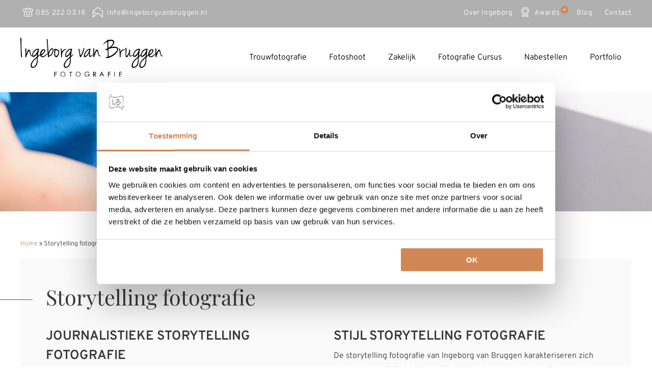

--- FILE ---
content_type: text/html; charset=UTF-8
request_url: https://ingeborgvanbruggen.nl/storytelling-fotografie/
body_size: 20639
content:
<!DOCTYPE html>
<html lang="nl">
<head>
	<!-- Google Tag Manager -->
	<script>(function(w,d,s,l,i){w[l]=w[l]||[];w[l].push({'gtm.start':
		new Date().getTime(),event:'gtm.js'});var f=d.getElementsByTagName(s)[0],
	j=d.createElement(s),dl=l!='dataLayer'?'&l='+l:'';j.async=true;j.src=
	'https://www.googletagmanager.com/gtm.js?id='+i+dl;f.parentNode.insertBefore(j,f);
})(window,document,'script','dataLayer','GTM-W6WD5L');</script>
<!-- End Google Tag Manager -->
<meta charset="utf-8">
<meta name="viewport" content="width=device-width, initial-scale=1">
<script>(function(html){html.className = html.className.replace(/\bno-js\b/,'js')})(document.documentElement);</script>
<meta name='robots' content='index, follow, max-image-preview:large, max-snippet:-1, max-video-preview:-1' />

	<!-- This site is optimized with the Yoast SEO plugin v26.7 - https://yoast.com/wordpress/plugins/seo/ -->
	<title>Storytelling fotografie - Fotografie Ingeborg van Bruggen</title>
<link data-rocket-preload as="style" data-wpr-hosted-gf-parameters="family=Overpass:wght@300;400;600&family=Playfair+Display:wght@400;700&family=Roboto+Condensed:wght@400;700&display=swap" href="https://ingeborgvanbruggen.nl/wp-content/cache/fonts/1/google-fonts/css/8/1/7/7414c9181c771afc36ac36c3cb8fc.css" rel="preload">
<link data-wpr-hosted-gf-parameters="family=Overpass:wght@300;400;600&family=Playfair+Display:wght@400;700&family=Roboto+Condensed:wght@400;700&display=swap" href="https://ingeborgvanbruggen.nl/wp-content/cache/fonts/1/google-fonts/css/8/1/7/7414c9181c771afc36ac36c3cb8fc.css" media="print" onload="this.media=&#039;all&#039;" rel="stylesheet">
<noscript data-wpr-hosted-gf-parameters=""><link rel="stylesheet" href="https://fonts.googleapis.com/css2?family=Overpass:wght@300;400;600&#038;family=Playfair+Display:wght@400;700&#038;family=Roboto+Condensed:wght@400;700&#038;display=swap"></noscript>
	<meta name="description" content="Storytelling fotografie bij Fotografie Ingeborg van Bruggen betekent dat de beleving van uw bedrijf optimaal in beeld wordt gebracht." />
	<link rel="canonical" href="https://ingeborgvanbruggen.nl/storytelling-fotografie/" />
	<meta property="og:locale" content="nl_NL" />
	<meta property="og:type" content="article" />
	<meta property="og:title" content="Storytelling fotografie - Fotografie Ingeborg van Bruggen" />
	<meta property="og:description" content="Storytelling fotografie bij Fotografie Ingeborg van Bruggen betekent dat de beleving van uw bedrijf optimaal in beeld wordt gebracht." />
	<meta property="og:url" content="https://ingeborgvanbruggen.nl/storytelling-fotografie/" />
	<meta property="og:site_name" content="Fotografie Ingeborg van Bruggen" />
	<meta property="article:publisher" content="https://www.facebook.com/fotografieivb" />
	<meta property="article:modified_time" content="2025-05-08T11:34:33+00:00" />
	<meta property="og:image" content="https://ingeborgvanbruggen.nl/wp-content/uploads/2020/11/Fotografie-Ingeborg-van-Bruggen-4-2.jpg" />
	<meta property="og:image:width" content="750" />
	<meta property="og:image:height" content="501" />
	<meta property="og:image:type" content="image/jpeg" />
	<meta name="twitter:card" content="summary_large_image" />
	<meta name="twitter:site" content="@fotografieIvB" />
	<meta name="twitter:label1" content="Geschatte leestijd" />
	<meta name="twitter:data1" content="2 minuten" />
	<script type="application/ld+json" class="yoast-schema-graph">{"@context":"https://schema.org","@graph":[{"@type":"WebPage","@id":"https://ingeborgvanbruggen.nl/storytelling-fotografie/","url":"https://ingeborgvanbruggen.nl/storytelling-fotografie/","name":"Storytelling fotografie - Fotografie Ingeborg van Bruggen","isPartOf":{"@id":"https://ingeborgvanbruggen.nl/#website"},"datePublished":"2018-09-05T06:57:13+00:00","dateModified":"2025-05-08T11:34:33+00:00","description":"Storytelling fotografie bij Fotografie Ingeborg van Bruggen betekent dat de beleving van uw bedrijf optimaal in beeld wordt gebracht.","breadcrumb":{"@id":"https://ingeborgvanbruggen.nl/storytelling-fotografie/#breadcrumb"},"inLanguage":"nl-NL","potentialAction":[{"@type":"ReadAction","target":["https://ingeborgvanbruggen.nl/storytelling-fotografie/"]}]},{"@type":"BreadcrumbList","@id":"https://ingeborgvanbruggen.nl/storytelling-fotografie/#breadcrumb","itemListElement":[{"@type":"ListItem","position":1,"name":"Home","item":"https://ingeborgvanbruggen.nl/"},{"@type":"ListItem","position":2,"name":"Storytelling fotografie"}]},{"@type":"WebSite","@id":"https://ingeborgvanbruggen.nl/#website","url":"https://ingeborgvanbruggen.nl/","name":"Fotografie Ingeborg van Bruggen","description":"","publisher":{"@id":"https://ingeborgvanbruggen.nl/#organization"},"potentialAction":[{"@type":"SearchAction","target":{"@type":"EntryPoint","urlTemplate":"https://ingeborgvanbruggen.nl/?s={search_term_string}"},"query-input":{"@type":"PropertyValueSpecification","valueRequired":true,"valueName":"search_term_string"}}],"inLanguage":"nl-NL"},{"@type":"Organization","@id":"https://ingeborgvanbruggen.nl/#organization","name":"Fotografie Ingeborg van Bruggen","url":"https://ingeborgvanbruggen.nl/","logo":{"@type":"ImageObject","inLanguage":"nl-NL","@id":"https://ingeborgvanbruggen.nl/#/schema/logo/image/","url":"https://ingeborgvanbruggen.nl/wp-content/uploads/2018/01/logo.png","contentUrl":"https://ingeborgvanbruggen.nl/wp-content/uploads/2018/01/logo.png","width":300,"height":134,"caption":"Fotografie Ingeborg van Bruggen"},"image":{"@id":"https://ingeborgvanbruggen.nl/#/schema/logo/image/"},"sameAs":["https://www.facebook.com/fotografieivb","https://x.com/fotografieIvB","https://www.instagram.com/fotografieingeborgvanbruggen/","https://nl.pinterest.com/fotografieingeborgvanbruggen/","https://www.youtube.com/channel/UCHPvQlR9r5Bi9PHzUdliJqw","https://www.linkedin.com/company/fotografie-ingeborg-van-bruggen"]}]}</script>
	<!-- / Yoast SEO plugin. -->


<link rel='dns-prefetch' href='//code.jquery.com' />
<link rel='dns-prefetch' href='//cdn.jsdelivr.net' />
<link rel='dns-prefetch' href='//fonts.googleapis.com' />
<link href='https://fonts.gstatic.com' crossorigin rel='preconnect' />
<style id='wp-img-auto-sizes-contain-inline-css' type='text/css'>
img:is([sizes=auto i],[sizes^="auto," i]){contain-intrinsic-size:3000px 1500px}
/*# sourceURL=wp-img-auto-sizes-contain-inline-css */
</style>
<link rel='stylesheet' id='sbi_styles-css' href='https://ingeborgvanbruggen.nl/wp-content/plugins/instagram-feed/css/sbi-styles.min.css?ver=6.10.0' type='text/css' media='all' />
<style id='wp-block-library-inline-css' type='text/css'>
:root{--wp-block-synced-color:#7a00df;--wp-block-synced-color--rgb:122,0,223;--wp-bound-block-color:var(--wp-block-synced-color);--wp-editor-canvas-background:#ddd;--wp-admin-theme-color:#007cba;--wp-admin-theme-color--rgb:0,124,186;--wp-admin-theme-color-darker-10:#006ba1;--wp-admin-theme-color-darker-10--rgb:0,107,160.5;--wp-admin-theme-color-darker-20:#005a87;--wp-admin-theme-color-darker-20--rgb:0,90,135;--wp-admin-border-width-focus:2px}@media (min-resolution:192dpi){:root{--wp-admin-border-width-focus:1.5px}}.wp-element-button{cursor:pointer}:root .has-very-light-gray-background-color{background-color:#eee}:root .has-very-dark-gray-background-color{background-color:#313131}:root .has-very-light-gray-color{color:#eee}:root .has-very-dark-gray-color{color:#313131}:root .has-vivid-green-cyan-to-vivid-cyan-blue-gradient-background{background:linear-gradient(135deg,#00d084,#0693e3)}:root .has-purple-crush-gradient-background{background:linear-gradient(135deg,#34e2e4,#4721fb 50%,#ab1dfe)}:root .has-hazy-dawn-gradient-background{background:linear-gradient(135deg,#faaca8,#dad0ec)}:root .has-subdued-olive-gradient-background{background:linear-gradient(135deg,#fafae1,#67a671)}:root .has-atomic-cream-gradient-background{background:linear-gradient(135deg,#fdd79a,#004a59)}:root .has-nightshade-gradient-background{background:linear-gradient(135deg,#330968,#31cdcf)}:root .has-midnight-gradient-background{background:linear-gradient(135deg,#020381,#2874fc)}:root{--wp--preset--font-size--normal:16px;--wp--preset--font-size--huge:42px}.has-regular-font-size{font-size:1em}.has-larger-font-size{font-size:2.625em}.has-normal-font-size{font-size:var(--wp--preset--font-size--normal)}.has-huge-font-size{font-size:var(--wp--preset--font-size--huge)}.has-text-align-center{text-align:center}.has-text-align-left{text-align:left}.has-text-align-right{text-align:right}.has-fit-text{white-space:nowrap!important}#end-resizable-editor-section{display:none}.aligncenter{clear:both}.items-justified-left{justify-content:flex-start}.items-justified-center{justify-content:center}.items-justified-right{justify-content:flex-end}.items-justified-space-between{justify-content:space-between}.screen-reader-text{border:0;clip-path:inset(50%);height:1px;margin:-1px;overflow:hidden;padding:0;position:absolute;width:1px;word-wrap:normal!important}.screen-reader-text:focus{background-color:#ddd;clip-path:none;color:#444;display:block;font-size:1em;height:auto;left:5px;line-height:normal;padding:15px 23px 14px;text-decoration:none;top:5px;width:auto;z-index:100000}html :where(.has-border-color){border-style:solid}html :where([style*=border-top-color]){border-top-style:solid}html :where([style*=border-right-color]){border-right-style:solid}html :where([style*=border-bottom-color]){border-bottom-style:solid}html :where([style*=border-left-color]){border-left-style:solid}html :where([style*=border-width]){border-style:solid}html :where([style*=border-top-width]){border-top-style:solid}html :where([style*=border-right-width]){border-right-style:solid}html :where([style*=border-bottom-width]){border-bottom-style:solid}html :where([style*=border-left-width]){border-left-style:solid}html :where(img[class*=wp-image-]){height:auto;max-width:100%}:where(figure){margin:0 0 1em}html :where(.is-position-sticky){--wp-admin--admin-bar--position-offset:var(--wp-admin--admin-bar--height,0px)}@media screen and (max-width:600px){html :where(.is-position-sticky){--wp-admin--admin-bar--position-offset:0px}}

/*# sourceURL=wp-block-library-inline-css */
</style><style id='global-styles-inline-css' type='text/css'>
:root{--wp--preset--aspect-ratio--square: 1;--wp--preset--aspect-ratio--4-3: 4/3;--wp--preset--aspect-ratio--3-4: 3/4;--wp--preset--aspect-ratio--3-2: 3/2;--wp--preset--aspect-ratio--2-3: 2/3;--wp--preset--aspect-ratio--16-9: 16/9;--wp--preset--aspect-ratio--9-16: 9/16;--wp--preset--color--black: #000000;--wp--preset--color--cyan-bluish-gray: #abb8c3;--wp--preset--color--white: #ffffff;--wp--preset--color--pale-pink: #f78da7;--wp--preset--color--vivid-red: #cf2e2e;--wp--preset--color--luminous-vivid-orange: #ff6900;--wp--preset--color--luminous-vivid-amber: #fcb900;--wp--preset--color--light-green-cyan: #7bdcb5;--wp--preset--color--vivid-green-cyan: #00d084;--wp--preset--color--pale-cyan-blue: #8ed1fc;--wp--preset--color--vivid-cyan-blue: #0693e3;--wp--preset--color--vivid-purple: #9b51e0;--wp--preset--gradient--vivid-cyan-blue-to-vivid-purple: linear-gradient(135deg,rgb(6,147,227) 0%,rgb(155,81,224) 100%);--wp--preset--gradient--light-green-cyan-to-vivid-green-cyan: linear-gradient(135deg,rgb(122,220,180) 0%,rgb(0,208,130) 100%);--wp--preset--gradient--luminous-vivid-amber-to-luminous-vivid-orange: linear-gradient(135deg,rgb(252,185,0) 0%,rgb(255,105,0) 100%);--wp--preset--gradient--luminous-vivid-orange-to-vivid-red: linear-gradient(135deg,rgb(255,105,0) 0%,rgb(207,46,46) 100%);--wp--preset--gradient--very-light-gray-to-cyan-bluish-gray: linear-gradient(135deg,rgb(238,238,238) 0%,rgb(169,184,195) 100%);--wp--preset--gradient--cool-to-warm-spectrum: linear-gradient(135deg,rgb(74,234,220) 0%,rgb(151,120,209) 20%,rgb(207,42,186) 40%,rgb(238,44,130) 60%,rgb(251,105,98) 80%,rgb(254,248,76) 100%);--wp--preset--gradient--blush-light-purple: linear-gradient(135deg,rgb(255,206,236) 0%,rgb(152,150,240) 100%);--wp--preset--gradient--blush-bordeaux: linear-gradient(135deg,rgb(254,205,165) 0%,rgb(254,45,45) 50%,rgb(107,0,62) 100%);--wp--preset--gradient--luminous-dusk: linear-gradient(135deg,rgb(255,203,112) 0%,rgb(199,81,192) 50%,rgb(65,88,208) 100%);--wp--preset--gradient--pale-ocean: linear-gradient(135deg,rgb(255,245,203) 0%,rgb(182,227,212) 50%,rgb(51,167,181) 100%);--wp--preset--gradient--electric-grass: linear-gradient(135deg,rgb(202,248,128) 0%,rgb(113,206,126) 100%);--wp--preset--gradient--midnight: linear-gradient(135deg,rgb(2,3,129) 0%,rgb(40,116,252) 100%);--wp--preset--font-size--small: 13px;--wp--preset--font-size--medium: 20px;--wp--preset--font-size--large: 36px;--wp--preset--font-size--x-large: 42px;--wp--preset--spacing--20: 0.44rem;--wp--preset--spacing--30: 0.67rem;--wp--preset--spacing--40: 1rem;--wp--preset--spacing--50: 1.5rem;--wp--preset--spacing--60: 2.25rem;--wp--preset--spacing--70: 3.38rem;--wp--preset--spacing--80: 5.06rem;--wp--preset--shadow--natural: 6px 6px 9px rgba(0, 0, 0, 0.2);--wp--preset--shadow--deep: 12px 12px 50px rgba(0, 0, 0, 0.4);--wp--preset--shadow--sharp: 6px 6px 0px rgba(0, 0, 0, 0.2);--wp--preset--shadow--outlined: 6px 6px 0px -3px rgb(255, 255, 255), 6px 6px rgb(0, 0, 0);--wp--preset--shadow--crisp: 6px 6px 0px rgb(0, 0, 0);}:where(.is-layout-flex){gap: 0.5em;}:where(.is-layout-grid){gap: 0.5em;}body .is-layout-flex{display: flex;}.is-layout-flex{flex-wrap: wrap;align-items: center;}.is-layout-flex > :is(*, div){margin: 0;}body .is-layout-grid{display: grid;}.is-layout-grid > :is(*, div){margin: 0;}:where(.wp-block-columns.is-layout-flex){gap: 2em;}:where(.wp-block-columns.is-layout-grid){gap: 2em;}:where(.wp-block-post-template.is-layout-flex){gap: 1.25em;}:where(.wp-block-post-template.is-layout-grid){gap: 1.25em;}.has-black-color{color: var(--wp--preset--color--black) !important;}.has-cyan-bluish-gray-color{color: var(--wp--preset--color--cyan-bluish-gray) !important;}.has-white-color{color: var(--wp--preset--color--white) !important;}.has-pale-pink-color{color: var(--wp--preset--color--pale-pink) !important;}.has-vivid-red-color{color: var(--wp--preset--color--vivid-red) !important;}.has-luminous-vivid-orange-color{color: var(--wp--preset--color--luminous-vivid-orange) !important;}.has-luminous-vivid-amber-color{color: var(--wp--preset--color--luminous-vivid-amber) !important;}.has-light-green-cyan-color{color: var(--wp--preset--color--light-green-cyan) !important;}.has-vivid-green-cyan-color{color: var(--wp--preset--color--vivid-green-cyan) !important;}.has-pale-cyan-blue-color{color: var(--wp--preset--color--pale-cyan-blue) !important;}.has-vivid-cyan-blue-color{color: var(--wp--preset--color--vivid-cyan-blue) !important;}.has-vivid-purple-color{color: var(--wp--preset--color--vivid-purple) !important;}.has-black-background-color{background-color: var(--wp--preset--color--black) !important;}.has-cyan-bluish-gray-background-color{background-color: var(--wp--preset--color--cyan-bluish-gray) !important;}.has-white-background-color{background-color: var(--wp--preset--color--white) !important;}.has-pale-pink-background-color{background-color: var(--wp--preset--color--pale-pink) !important;}.has-vivid-red-background-color{background-color: var(--wp--preset--color--vivid-red) !important;}.has-luminous-vivid-orange-background-color{background-color: var(--wp--preset--color--luminous-vivid-orange) !important;}.has-luminous-vivid-amber-background-color{background-color: var(--wp--preset--color--luminous-vivid-amber) !important;}.has-light-green-cyan-background-color{background-color: var(--wp--preset--color--light-green-cyan) !important;}.has-vivid-green-cyan-background-color{background-color: var(--wp--preset--color--vivid-green-cyan) !important;}.has-pale-cyan-blue-background-color{background-color: var(--wp--preset--color--pale-cyan-blue) !important;}.has-vivid-cyan-blue-background-color{background-color: var(--wp--preset--color--vivid-cyan-blue) !important;}.has-vivid-purple-background-color{background-color: var(--wp--preset--color--vivid-purple) !important;}.has-black-border-color{border-color: var(--wp--preset--color--black) !important;}.has-cyan-bluish-gray-border-color{border-color: var(--wp--preset--color--cyan-bluish-gray) !important;}.has-white-border-color{border-color: var(--wp--preset--color--white) !important;}.has-pale-pink-border-color{border-color: var(--wp--preset--color--pale-pink) !important;}.has-vivid-red-border-color{border-color: var(--wp--preset--color--vivid-red) !important;}.has-luminous-vivid-orange-border-color{border-color: var(--wp--preset--color--luminous-vivid-orange) !important;}.has-luminous-vivid-amber-border-color{border-color: var(--wp--preset--color--luminous-vivid-amber) !important;}.has-light-green-cyan-border-color{border-color: var(--wp--preset--color--light-green-cyan) !important;}.has-vivid-green-cyan-border-color{border-color: var(--wp--preset--color--vivid-green-cyan) !important;}.has-pale-cyan-blue-border-color{border-color: var(--wp--preset--color--pale-cyan-blue) !important;}.has-vivid-cyan-blue-border-color{border-color: var(--wp--preset--color--vivid-cyan-blue) !important;}.has-vivid-purple-border-color{border-color: var(--wp--preset--color--vivid-purple) !important;}.has-vivid-cyan-blue-to-vivid-purple-gradient-background{background: var(--wp--preset--gradient--vivid-cyan-blue-to-vivid-purple) !important;}.has-light-green-cyan-to-vivid-green-cyan-gradient-background{background: var(--wp--preset--gradient--light-green-cyan-to-vivid-green-cyan) !important;}.has-luminous-vivid-amber-to-luminous-vivid-orange-gradient-background{background: var(--wp--preset--gradient--luminous-vivid-amber-to-luminous-vivid-orange) !important;}.has-luminous-vivid-orange-to-vivid-red-gradient-background{background: var(--wp--preset--gradient--luminous-vivid-orange-to-vivid-red) !important;}.has-very-light-gray-to-cyan-bluish-gray-gradient-background{background: var(--wp--preset--gradient--very-light-gray-to-cyan-bluish-gray) !important;}.has-cool-to-warm-spectrum-gradient-background{background: var(--wp--preset--gradient--cool-to-warm-spectrum) !important;}.has-blush-light-purple-gradient-background{background: var(--wp--preset--gradient--blush-light-purple) !important;}.has-blush-bordeaux-gradient-background{background: var(--wp--preset--gradient--blush-bordeaux) !important;}.has-luminous-dusk-gradient-background{background: var(--wp--preset--gradient--luminous-dusk) !important;}.has-pale-ocean-gradient-background{background: var(--wp--preset--gradient--pale-ocean) !important;}.has-electric-grass-gradient-background{background: var(--wp--preset--gradient--electric-grass) !important;}.has-midnight-gradient-background{background: var(--wp--preset--gradient--midnight) !important;}.has-small-font-size{font-size: var(--wp--preset--font-size--small) !important;}.has-medium-font-size{font-size: var(--wp--preset--font-size--medium) !important;}.has-large-font-size{font-size: var(--wp--preset--font-size--large) !important;}.has-x-large-font-size{font-size: var(--wp--preset--font-size--x-large) !important;}
/*# sourceURL=global-styles-inline-css */
</style>

<style id='classic-theme-styles-inline-css' type='text/css'>
/*! This file is auto-generated */
.wp-block-button__link{color:#fff;background-color:#32373c;border-radius:9999px;box-shadow:none;text-decoration:none;padding:calc(.667em + 2px) calc(1.333em + 2px);font-size:1.125em}.wp-block-file__button{background:#32373c;color:#fff;text-decoration:none}
/*# sourceURL=/wp-includes/css/classic-themes.min.css */
</style>
<style id='dominant-color-styles-inline-css' type='text/css'>
img[data-dominant-color]:not(.has-transparency) { background-color: var(--dominant-color); }
/*# sourceURL=dominant-color-styles-inline-css */
</style>
<link rel='stylesheet' id='dashicons-css' href='https://ingeborgvanbruggen.nl/wp-includes/css/dashicons.min.css?ver=6.9' type='text/css' media='all' />

<link rel='stylesheet' id='animate-css_css-css' href='https://ingeborgvanbruggen.nl/wp-content/themes/ingeborg/assets/css/animate.css?ver=6.9' type='text/css' media='all' />
<link rel='stylesheet' id='plugins-css_css-css' href='https://ingeborgvanbruggen.nl/wp-content/themes/ingeborg/assets/css/plugins.css?ver=6.9' type='text/css' media='all' />
<link rel='stylesheet' id='main-css_css-css' href='https://ingeborgvanbruggen.nl/wp-content/themes/ingeborg/assets/css/main.css?ver=1.1.3' type='text/css' media='all' />
<link rel='stylesheet' id='swiper-css-css' href='https://cdn.jsdelivr.net/npm/swiper@8/swiper-bundle.min.css?ver=1.0.5' type='text/css' media='all' />
<style id='rocket-lazyload-inline-css' type='text/css'>
.rll-youtube-player{position:relative;padding-bottom:56.23%;height:0;overflow:hidden;max-width:100%;}.rll-youtube-player:focus-within{outline: 2px solid currentColor;outline-offset: 5px;}.rll-youtube-player iframe{position:absolute;top:0;left:0;width:100%;height:100%;z-index:100;background:0 0}.rll-youtube-player img{bottom:0;display:block;left:0;margin:auto;max-width:100%;width:100%;position:absolute;right:0;top:0;border:none;height:auto;-webkit-transition:.4s all;-moz-transition:.4s all;transition:.4s all}.rll-youtube-player img:hover{-webkit-filter:brightness(75%)}.rll-youtube-player .play{height:100%;width:100%;left:0;top:0;position:absolute;background:url(https://ingeborgvanbruggen.nl/wp-content/plugins/wp-rocket/assets/img/youtube.png) no-repeat center;background-color: transparent !important;cursor:pointer;border:none;}
/*# sourceURL=rocket-lazyload-inline-css */
</style>
<script type="text/javascript" src="https://code.jquery.com/jquery-1.12.4.js?ver=6.9" id="jquery-1.12.4-js_js-js"></script>
<script type="text/javascript" src="https://code.jquery.com/ui/1.12.1/jquery-ui.js?ver=6.9" id="jquery-ui-js_js-js"></script>
<meta name="generator" content="auto-sizes 1.7.0">
<meta name="generator" content="dominant-color-images 1.2.0">
			<!-- DO NOT COPY THIS SNIPPET! Start of Page Analytics Tracking for HubSpot WordPress plugin v11.3.37-->
			<script class="hsq-set-content-id" data-content-id="standard-page">
				var _hsq = _hsq || [];
				_hsq.push(["setContentType", "standard-page"]);
			</script>
			<!-- DO NOT COPY THIS SNIPPET! End of Page Analytics Tracking for HubSpot WordPress plugin -->
			<meta name="generator" content="performance-lab 4.0.1; plugins: auto-sizes, dominant-color-images, embed-optimizer, image-prioritizer, performant-translations, speculation-rules, web-worker-offloading">
<meta name="generator" content="performant-translations 1.2.0">
<meta name="generator" content="web-worker-offloading 0.2.0">
<!-- site-navigation-element Schema optimized by Schema Pro --><script type="application/ld+json">{"@context":"https:\/\/schema.org","@graph":[{"@context":"https:\/\/schema.org","@type":"SiteNavigationElement","id":"site-navigation","name":"Trouwfotografie","url":"https:\/\/ingeborgvanbruggen.nl\/trouwfotografie\/"},{"@context":"https:\/\/schema.org","@type":"SiteNavigationElement","id":"site-navigation","name":"Trouwboek en trouwalbum","url":"https:\/\/ingeborgvanbruggen.nl\/trouwboek-en-trouwalbum\/"},{"@context":"https:\/\/schema.org","@type":"SiteNavigationElement","id":"site-navigation","name":"Fotoshoot","url":"https:\/\/ingeborgvanbruggen.nl\/fotoshoots\/"},{"@context":"https:\/\/schema.org","@type":"SiteNavigationElement","id":"site-navigation","name":"Loveshoot","url":"https:\/\/ingeborgvanbruggen.nl\/loveshoot\/"},{"@context":"https:\/\/schema.org","@type":"SiteNavigationElement","id":"site-navigation","name":"Familieshoot","url":"https:\/\/ingeborgvanbruggen.nl\/familieshoot\/"},{"@context":"https:\/\/schema.org","@type":"SiteNavigationElement","id":"site-navigation","name":"Babyshoot","url":"https:\/\/ingeborgvanbruggen.nl\/baby-fotoshoot-lifestyle\/"},{"@context":"https:\/\/schema.org","@type":"SiteNavigationElement","id":"site-navigation","name":"Zwangerschapsshoot","url":"https:\/\/ingeborgvanbruggen.nl\/zwangerschapsfotoshoot\/"},{"@context":"https:\/\/schema.org","@type":"SiteNavigationElement","id":"site-navigation","name":"A day in the life shoot","url":"https:\/\/ingeborgvanbruggen.nl\/a-day-in-the-life-shoot\/"},{"@context":"https:\/\/schema.org","@type":"SiteNavigationElement","id":"site-navigation","name":"Zakelijk","url":"#"},{"@context":"https:\/\/schema.org","@type":"SiteNavigationElement","id":"site-navigation","name":"Bedrijfsfotografie","url":"https:\/\/ingeborgvanbruggen.nl\/bedrijfsfotografie\/"},{"@context":"https:\/\/schema.org","@type":"SiteNavigationElement","id":"site-navigation","name":"Profielfoto","url":"https:\/\/ingeborgvanbruggen.nl\/profielfoto\/"},{"@context":"https:\/\/schema.org","@type":"SiteNavigationElement","id":"site-navigation","name":"Fotografie Cursus","url":"https:\/\/ingeborgvanbruggen.nl\/fotografie-basiscursus\/"},{"@context":"https:\/\/schema.org","@type":"SiteNavigationElement","id":"site-navigation","name":"Nabestellen","url":"https:\/\/ingeborgvanbruggen.nl\/nabestellen\/"},{"@context":"https:\/\/schema.org","@type":"SiteNavigationElement","id":"site-navigation","name":"Portfolio","url":"#"},{"@context":"https:\/\/schema.org","@type":"SiteNavigationElement","id":"site-navigation","name":"Fotoshootportfolio","url":"https:\/\/ingeborgvanbruggen.nl\/portfolio\/fotoshootportfolio\/"},{"@context":"https:\/\/schema.org","@type":"SiteNavigationElement","id":"site-navigation","name":"Bruiloftsportfolio","url":"https:\/\/ingeborgvanbruggen.nl\/portfolio\/bruiloftsportfolio\/"},{"@context":"https:\/\/schema.org","@type":"SiteNavigationElement","id":"site-navigation","name":"Bedrijfsfotografie portfolio","url":"https:\/\/ingeborgvanbruggen.nl\/portfolio\/bedrijfsportfolio\/"}]}</script><!-- / site-navigation-element Schema optimized by Schema Pro --><!-- breadcrumb Schema optimized by Schema Pro --><script type="application/ld+json">{"@context":"https:\/\/schema.org","@type":"BreadcrumbList","itemListElement":[{"@type":"ListItem","position":1,"item":{"@id":"https:\/\/ingeborgvanbruggen.nl\/","name":"Home"}},{"@type":"ListItem","position":2,"item":{"@id":"https:\/\/ingeborgvanbruggen.nl\/storytelling-fotografie\/","name":"Storytelling fotografie"}}]}</script><!-- / breadcrumb Schema optimized by Schema Pro --><meta name="generator" content="speculation-rules 1.6.0">
<meta name="generator" content="optimization-detective 1.0.0-beta4; rest_api_unavailable">
<meta name="generator" content="embed-optimizer 1.0.0-beta3">
<meta name="generator" content="image-prioritizer 1.0.0-beta3">
			<style id="wpsp-style-frontend"></style>
					<style type="text/css" id="wp-custom-css">
			/*
Je kunt hier je eigen CSS toevoegen.

Klik op het help icoon om meer te leren.
*/

h1 { text-transform: uppercase; }
h2 { text-transform: uppercase; }
h3 { text-transform: uppercase; }
h4 { font-size: 16px; }
h5 { font-size: 14px; }
h6 { font-size: 12px; }

.aiosrs-rating-wrap {
    display: none;
}


.type-slider .wpb_wrapper,
.reviews .swiper-container{ 
overflow: hidden;
			</style>
		<noscript><style id="rocket-lazyload-nojs-css">.rll-youtube-player, [data-lazy-src]{display:none !important;}</style></noscript><link rel="shortcut icon" href="https://ingeborgvanbruggen.nl/wp-content/themes/ingeborg/favicon.ico" />

<link rel="preload" href="https://ingeborgvanbruggen.nl/wp-content/plugins/pricing-table-by-supsystic/css/supsystic-for-all-admin.css?ver=1.6.6" as="style">

<meta name="p:domain_verify" content="91e967df14bf1c523b4d4a19b055684e"/>
<meta name="generator" content="WP Rocket 3.20.3" data-wpr-features="wpr_lazyload_images wpr_lazyload_iframes wpr_image_dimensions wpr_preload_links wpr_host_fonts_locally wpr_desktop" /></head>
<body class="wp-singular page-template-default page page-id-12754 wp-theme-ingeborg wp-schema-pro-2.10.6">
	<!-- Google Tag Manager (noscript) -->
	<noscript><iframe src="https://www.googletagmanager.com/ns.html?id=GTM-W6WD5L"
		height="0" width="0" style="display:none;visibility:hidden"></iframe></noscript>
		<!-- End Google Tag Manager (noscript) -->
		<div data-rocket-location-hash="93b9c55a76db46220508acbe442d05f2" class="container">

			<header data-rocket-location-hash="586931cf39428264b2dc7ec38b6e917c" class="main-header">
				<div data-rocket-location-hash="9f0e67bf8e9c21abac78de90bfd3fa08" class="header-top">
					<div class="center">
						<nav class="user-menu">
							<ul id="menu-top-menu-links" class="menu"><li id="menu-item-126" class="phone menu-item menu-item-type-custom menu-item-object-custom menu-item-126"><a href="tel:0852220318">085 222 03 18</a></li>
<li id="menu-item-127" class="mail menu-item menu-item-type-custom menu-item-object-custom menu-item-127"><a href="mailto:info@ingeborgvanbruggen.nl">info@ingeborgvanbruggen.nl</a></li>
</ul>						</nav>
						<nav class="top-menu">
							<ul id="menu-top-menu-rechts" class="menu"><li id="menu-item-125" class="menu-item menu-item-type-post_type menu-item-object-page menu-item-125"><a href="https://ingeborgvanbruggen.nl/over-ingeborg/">Over Ingeborg</a></li>
<li id="menu-item-19806" class="awards menu-item menu-item-type-post_type menu-item-object-page menu-item-19806"><a href="https://ingeborgvanbruggen.nl/awards/">Awards<span class="awards_count"><span>4</span></span></a></li>
<li id="menu-item-19327" class="menu-item menu-item-type-taxonomy menu-item-object-category menu-item-19327"><a href="https://ingeborgvanbruggen.nl/blog/">Blog</a></li>
<li id="menu-item-123" class="menu-item menu-item-type-post_type menu-item-object-page menu-item-123"><a href="https://ingeborgvanbruggen.nl/contact/">Contact</a></li>
</ul>						</nav>
					</div>	
				</div>
				<div data-rocket-location-hash="49cdad131e9c0779005f13c48774ef06" id="sticker" class="main-nav-wrapper">
					<div class="center">
						<nav class="main-nav group">
							<div class="logo">
								<a href="https://ingeborgvanbruggen.nl"><img width="319" height="88" alt="logo" src="data:image/svg+xml,%3Csvg%20xmlns='http://www.w3.org/2000/svg'%20viewBox='0%200%20319%2088'%3E%3C/svg%3E" data-lazy-src="https://ingeborgvanbruggen.nl/wp-content/themes/ingeborg/assets/img/logo.svg"><noscript><img width="319" height="88" alt="logo" src="https://ingeborgvanbruggen.nl/wp-content/themes/ingeborg/assets/img/logo.svg"></noscript></a>
							</div>
							<div class="main-nav-wrap">
								<ul id="menu-hoofdmenu-links" class="menu"><li id="menu-item-646" class="menu-item menu-item-type-custom menu-item-object-custom menu-item-has-children menu-item-646"><a href="#">Trouwfotografie</a>
<ul class="sub-menu">
	<li id="menu-item-649" class="Sub-item menu-item menu-item-type-post_type menu-item-object-page menu-item-649"><a href="https://ingeborgvanbruggen.nl/trouwfotografie/">Trouwfotografie</a></li>
	<li id="menu-item-647" class="Sub-item menu-item menu-item-type-post_type menu-item-object-page menu-item-647"><a href="https://ingeborgvanbruggen.nl/trouwboek-en-trouwalbum/">Trouwboek en trouwalbum</a></li>
</ul>
</li>
<li id="menu-item-631" class="menu-item menu-item-type-custom menu-item-object-custom menu-item-has-children menu-item-631"><a href="#">Fotoshoot</a>
<ul class="sub-menu">
	<li id="menu-item-645" class="menu-item menu-item-type-post_type menu-item-object-page menu-item-645"><a href="https://ingeborgvanbruggen.nl/fotoshoots/">Fotoshoot</a></li>
	<li id="menu-item-644" class="menu-item menu-item-type-post_type menu-item-object-page menu-item-644"><a href="https://ingeborgvanbruggen.nl/loveshoot/">Loveshoot</a></li>
	<li id="menu-item-643" class="menu-item menu-item-type-post_type menu-item-object-page menu-item-643"><a href="https://ingeborgvanbruggen.nl/familieshoot/">Familieshoot</a></li>
	<li id="menu-item-607" class="menu-item menu-item-type-post_type menu-item-object-page menu-item-607"><a href="https://ingeborgvanbruggen.nl/baby-fotoshoot-lifestyle/">Babyshoot</a></li>
	<li id="menu-item-606" class="menu-item menu-item-type-post_type menu-item-object-page menu-item-606"><a href="https://ingeborgvanbruggen.nl/zwangerschapsfotoshoot/">Zwangerschapsshoot</a></li>
	<li id="menu-item-6284" class="menu-item menu-item-type-post_type menu-item-object-page menu-item-6284"><a href="https://ingeborgvanbruggen.nl/a-day-in-the-life-shoot/">A day in the life shoot</a></li>
</ul>
</li>
<li id="menu-item-8333" class="menu-item menu-item-type-custom menu-item-object-custom menu-item-has-children menu-item-8333"><a href="#">Zakelijk</a>
<ul class="sub-menu">
	<li id="menu-item-8332" class="menu-item menu-item-type-post_type menu-item-object-page menu-item-8332"><a href="https://ingeborgvanbruggen.nl/bedrijfsfotografie/">Bedrijfsfotografie</a></li>
	<li id="menu-item-8328" class="menu-item menu-item-type-post_type menu-item-object-page menu-item-8328"><a href="https://ingeborgvanbruggen.nl/profielfoto/">Profielfoto</a></li>
</ul>
</li>
<li id="menu-item-19660" class="menu-item menu-item-type-post_type menu-item-object-page menu-item-19660"><a href="https://ingeborgvanbruggen.nl/fotografie-basiscursus/">Fotografie Cursus</a></li>
<li id="menu-item-19661" class="menu-item menu-item-type-post_type menu-item-object-page menu-item-19661"><a href="https://ingeborgvanbruggen.nl/nabestellen/">Nabestellen</a></li>
<li id="menu-item-19662" class="menu-item menu-item-type-custom menu-item-object-custom menu-item-has-children menu-item-19662"><a href="#">Portfolio</a>
<ul class="sub-menu">
	<li id="menu-item-19663" class="menu-item menu-item-type-taxonomy menu-item-object-category menu-item-19663"><a href="https://ingeborgvanbruggen.nl/portfolio/fotoshootportfolio/">Fotoshootportfolio</a></li>
	<li id="menu-item-19664" class="menu-item menu-item-type-taxonomy menu-item-object-category menu-item-19664"><a href="https://ingeborgvanbruggen.nl/portfolio/bruiloftsportfolio/">Bruiloftsportfolio</a></li>
	<li id="menu-item-19665" class="menu-item menu-item-type-taxonomy menu-item-object-category menu-item-19665"><a href="https://ingeborgvanbruggen.nl/portfolio/bedrijfsportfolio/">Bedrijfsfotografie portfolio</a></li>
</ul>
</li>
</ul>							</div>

							<a href="#mobile-menu" id="nav-icon">
								<span></span>
								<span></span>
								<span></span>
							</a>
							<nav id="mobile-menu" style="display: none;">
								<ul id="menu-mobiel-menu" class="menu"><li id="menu-item-169" class="menu-item menu-item-type-post_type menu-item-object-page menu-item-home menu-item-169"><a href="https://ingeborgvanbruggen.nl/">Home</a></li>
<li id="menu-item-11668" class="menu-item menu-item-type-custom menu-item-object-custom menu-item-has-children menu-item-11668"><a href="#">Trouwfotografie</a>
<ul class="sub-menu">
	<li id="menu-item-168" class="menu-item menu-item-type-post_type menu-item-object-page menu-item-168"><a href="https://ingeborgvanbruggen.nl/trouwfotografie/">Trouwfotografie</a></li>
	<li id="menu-item-6448" class="menu-item menu-item-type-post_type menu-item-object-page menu-item-6448"><a href="https://ingeborgvanbruggen.nl/trouwboek-en-trouwalbum/">Trouwboek en trouwalbum</a></li>
</ul>
</li>
<li id="menu-item-11669" class="menu-item menu-item-type-custom menu-item-object-custom menu-item-has-children menu-item-11669"><a href="#">Fotoshoots</a>
<ul class="sub-menu">
	<li id="menu-item-167" class="menu-item menu-item-type-post_type menu-item-object-page menu-item-167"><a href="https://ingeborgvanbruggen.nl/fotoshoots/">Fotoshoots</a></li>
	<li id="menu-item-4709" class="menu-item menu-item-type-post_type menu-item-object-page menu-item-4709"><a href="https://ingeborgvanbruggen.nl/loveshoot/">Loveshoot</a></li>
	<li id="menu-item-4880" class="menu-item menu-item-type-post_type menu-item-object-page menu-item-4880"><a href="https://ingeborgvanbruggen.nl/familieshoot/">Familieshoot</a></li>
	<li id="menu-item-4710" class="menu-item menu-item-type-post_type menu-item-object-page menu-item-4710"><a href="https://ingeborgvanbruggen.nl/baby-fotoshoot-lifestyle/">Babyshoot</a></li>
	<li id="menu-item-4711" class="menu-item menu-item-type-post_type menu-item-object-page menu-item-4711"><a href="https://ingeborgvanbruggen.nl/zwangerschapsfotoshoot/">Zwangerschapsshoot</a></li>
	<li id="menu-item-6282" class="menu-item menu-item-type-post_type menu-item-object-page menu-item-6282"><a href="https://ingeborgvanbruggen.nl/a-day-in-the-life-shoot/">A day in the life shoot</a></li>
</ul>
</li>
<li id="menu-item-11671" class="menu-item menu-item-type-custom menu-item-object-custom menu-item-has-children menu-item-11671"><a href="#">Zakelijk</a>
<ul class="sub-menu">
	<li id="menu-item-166" class="menu-item menu-item-type-post_type menu-item-object-page menu-item-166"><a href="https://ingeborgvanbruggen.nl/bedrijfsfotografie/">Bedrijfsfotografie</a></li>
	<li id="menu-item-4879" class="menu-item menu-item-type-post_type menu-item-object-page menu-item-4879"><a href="https://ingeborgvanbruggen.nl/profielfoto/">Profielfoto</a></li>
</ul>
</li>
<li id="menu-item-165" class="menu-item menu-item-type-post_type menu-item-object-page menu-item-165"><a href="https://ingeborgvanbruggen.nl/fotografie-basiscursus/">Fotografie Cursus</a></li>
<li id="menu-item-11681" class="menu-item menu-item-type-custom menu-item-object-custom menu-item-has-children menu-item-11681"><a href="#">Portfolio</a>
<ul class="sub-menu">
	<li id="menu-item-19796" class="menu-item menu-item-type-taxonomy menu-item-object-category menu-item-19796"><a href="https://ingeborgvanbruggen.nl/portfolio/bruiloftsportfolio/">Bruiloftsportfolio</a></li>
	<li id="menu-item-19587" class="menu-item menu-item-type-taxonomy menu-item-object-category menu-item-19587"><a href="https://ingeborgvanbruggen.nl/portfolio/fotoshootportfolio/">Fotoshootportfolio</a></li>
	<li id="menu-item-19588" class="menu-item menu-item-type-taxonomy menu-item-object-category menu-item-19588"><a href="https://ingeborgvanbruggen.nl/portfolio/bedrijfsportfolio/">Bedrijfsfotografie portfolio</a></li>
</ul>
</li>
<li id="menu-item-163" class="menu-item menu-item-type-post_type menu-item-object-page menu-item-163"><a href="https://ingeborgvanbruggen.nl/over-ingeborg/">Over Ingeborg</a></li>
<li id="menu-item-20188" class="menu-item menu-item-type-taxonomy menu-item-object-category menu-item-20188"><a href="https://ingeborgvanbruggen.nl/blog/">Blog</a></li>
<li id="menu-item-20189" class="menu-item menu-item-type-post_type menu-item-object-page menu-item-20189"><a href="https://ingeborgvanbruggen.nl/awards/">Awards</a></li>
<li id="menu-item-20722" class="menu-item menu-item-type-post_type menu-item-object-page menu-item-20722"><a href="https://ingeborgvanbruggen.nl/nabestellen/">Nabestellen</a></li>
<li id="menu-item-161" class="menu-item menu-item-type-post_type menu-item-object-page menu-item-161"><a href="https://ingeborgvanbruggen.nl/contact/">Contact</a></li>
</ul>							</nav>
						</nav>
					</div>
				</div>
			</header>
		<section data-rocket-location-hash="8982f55f231cadc61f19787578ddba0e" class="main">
		<article data-rocket-location-hash="f8c74cddda8de8f58cb1a8ee46f233a8" id="post-12754" class="page-content spacer post-12754 page type-page status-publish hentry">
			<!-- section-layout.php -->
<div data-rocket-location-hash="2639f8e560de378caf6481b92e12f11d" class="vc_row wpb_row vc_row-fluid">
	<div class="wpb_column vc_column_container vc_col-sm-12">
		<div class="vc_column-inner ">
			<div class="wpb_wrapper">
				<div class="wpb_single_image wpb_content_element vc_align_left">
					<figure class="wpb_wrapper vc_figure">
						<div class="vc_single_image-wrapper vc_box_border_grey"><img width="2000" height="365" src="data:image/svg+xml,%3Csvg%20xmlns='http://www.w3.org/2000/svg'%20viewBox='0%200%202000%20365'%3E%3C/svg%3E" class="" alt="Storytelling fotografie" decoding="async" fetchpriority="high" data-lazy-src="https://ingeborgvanbruggen.nl/wp-content/uploads/2018/09/storytelling-fotografie-header-2000x365.jpg" /><noscript><img width="2000" height="365" src="https://ingeborgvanbruggen.nl/wp-content/uploads/2018/09/storytelling-fotografie-header-2000x365.jpg" class="" alt="Storytelling fotografie" decoding="async" fetchpriority="high" /></noscript></div>
					</figure>
				</div>
			</div>
		</div>
	</div>
</div>
	<div class="breadcrumb">
		<p id="breadcrumbs"><span><span><a href="https://ingeborgvanbruggen.nl/">Home</a></span> » <span class="breadcrumb_last" aria-current="page">Storytelling fotografie</span></span></p>	</div>
<section class="vc_section two_column_image two_column_image--graybg border-left" id="">
  <div class="vc_row wpb_row vc_row-fluid">
    <div class="wpb_column vc_column_container vc_col-sm-12">
      <div class="vc_column-inner ">
        <div class="wpb_wrapper">
          <div class="wpb_text_column wpb_content_element ">
            <div class="wpb_wrapper">
                            <h1>Storytelling fotografie</h1>
            </div>
          </div>
        </div>
      </div>
    </div>
    <div class="wpb_column vc_column_container vc_col-sm-6">
      <div class="vc_column-inner ">
        <div class="wpb_wrapper">
          <div class="wpb_text_column wpb_content_element ">
            <div class="wpb_wrapper">
              <h3>JOURNALISTIEKE STORYTELLING FOTOGRAFIE</h3>
              <p>De uitspraak ‘een foto zegt meer dan 100 woorden’, komt natuurlijk niet zomaar uit de lucht gevallen. Met foto’s vertel je een verhaal, dat gaat leven in het hoofd van degene die het ziet. Storytelling fotografie richt zich met name hierop; het vertellen van jullie verhaal als bedrijf of organisatie. Het zorgt ervoor dat iemand de sfeer kan proeven en een beeld krijgt van hoe bepaalde processen of werkzaamheden bij jullie verlopen. Het is daarmee de perfecte ondersteuning van communicatie uitingen.</p>
</p>
            </div>
          </div>
        </div>
      </div>
    </div>

    <div class="wpb_column vc_column_container vc_col-sm-6">
      <div class="vc_column-inner ">
        <div class="wpb_wrapper">
                    <div class="wpb_text_column" >
            <div class="wpb_wrapper">
              <h3>STIJL STORYTELLING FOTOGRAFIE</h3>
              <p>De storytelling fotografie van Ingeborg van Bruggen karakteriseren zich door de journalistieke fotografiestijl. Hierdoor ontstaat een fotoreportage die een realistische weergave geeft van een dag, proces, sfeer of evenement van jullie bedrijf. Waar traditionele bedrijfsfoto’s vaak geposeerd zijn, worden in dit geval juist momenten vastgelegd. Naast goede beelden voor jullie communicatie uitingen, kan in het geval van een duidelijke bedrijfsstrategie gezorgd worden dat de fotografie de bedrijfspositionering niet alleen ondersteunt maar ook versterkt.</p>
            </div>
          </div>
        </div>
      </div>
    </div>
  </div>
</section><section class="vc_section impression block" id="">
	<div class="vc_row wpb_row vc_row-fluid">
		<div class="wpb_column vc_column_container vc_col-sm-12">
			<div class="vc_column-inner ">
				<div class="wpb_wrapper">
					<div class="wpb_text_column wpb_content_element ">
						<div class="wpb_wrapper">
							<h2>STORYTELLING FOTOGRAFIE IMPRESSIE</h2>
            <p>Een korte impressie uit een verzameling van storytelling fotoreportages. Meer foto’s bekijken? Bekijk het <a href="https://ingeborgvanbruggen.nl/portfolio/bedrijfsportfolio/">portfolio</a></p>
					</div>
				</div>
        				<div id="vc_images-carousel-1540845341" data-ride="vc_carousel" data-wrap="true" style="width: 100%;" data-interval="5000" data-auto-height="yes" data-mode="horizontal" data-partial="false" data-per-view="1" data-hide-on-end="false" class="vc_slide vc_images_carousel vc_build">

					<div class="swiper-container swiper-container-2">
						<div class="swiper-wrapper">
              								<div class="swiper-slide">

                  <img data-src="https://ingeborgvanbruggen.nl/wp-content/uploads/2018/09/storytelling-fotografie-02.jpg" width="1200" height="730" class="swiper-lazy" alt="storytelling-fotografie-02">
									<div class="swiper-lazy-preloader"></div>
								</div>
              								<div class="swiper-slide">

                  <img data-src="https://ingeborgvanbruggen.nl/wp-content/uploads/2018/09/storytelling-fotografie-01.jpg" width="1200" height="730" class="swiper-lazy" alt="storytelling-fotografie-01">
									<div class="swiper-lazy-preloader"></div>
								</div>
              								<div class="swiper-slide">

                  <img data-src="https://ingeborgvanbruggen.nl/wp-content/uploads/2018/09/storytelling-fotografie-03.jpg" width="1200" height="730" class="swiper-lazy" alt="storytelling-fotografie-03">
									<div class="swiper-lazy-preloader"></div>
								</div>
              								<div class="swiper-slide">

                  <img data-src="https://ingeborgvanbruggen.nl/wp-content/uploads/2018/09/storytelling-fotografie-04.jpg" width="1200" height="730" class="swiper-lazy" alt="storytelling-fotografie-04">
									<div class="swiper-lazy-preloader"></div>
								</div>
              								<div class="swiper-slide">

                  <img data-src="https://ingeborgvanbruggen.nl/wp-content/uploads/2018/09/storytelling-fotografie-05.jpg" width="1200" height="730" class="swiper-lazy" alt="storytelling-fotografie-05">
									<div class="swiper-lazy-preloader"></div>
								</div>
              								<div class="swiper-slide">

                  <img data-src="https://ingeborgvanbruggen.nl/wp-content/uploads/2018/09/storytelling-fotografie-06.jpg" width="1200" height="730" class="swiper-lazy" alt="storytelling-fotografie-06">
									<div class="swiper-lazy-preloader"></div>
								</div>
              								<div class="swiper-slide">

                  <img data-src="https://ingeborgvanbruggen.nl/wp-content/uploads/2018/09/storytelling-fotografie-07.jpg" width="1200" height="730" class="swiper-lazy" alt="storytelling-fotografie-07">
									<div class="swiper-lazy-preloader"></div>
								</div>
              						</div>
						<div class="swiper-pagination-2"></div>
						<div class="swiper-button-prev"></div>
						<div class="swiper-button-next"></div>
					</div>
					<!-- Controls -->

				</div>
				<div class="wpb_text_column wpb_content_element ">
					<div class="wpb_wrapper align-center"><br>
            							<a href="https://ingeborgvanbruggen.nl/portfolio/" class="btn">Bekijk het portfolio</a>
            					</div>
				</div>
        			</div>
		</div>
	</div>
	</div>
</section>

<script>
	jQuery(document).ready(function() {
		var mySwiper = new Swiper('.swiper-container-2', {
			// Optional parameters
			direction: 'horizontal',
			loop: true,
			autoHeight: true,
			preloadImages: false,
			lazy: true,


			// If we need pagination
			pagination: {
				el: '.swiper-pagination-2',
			},

			// Navigation arrows
			navigation: {
				nextEl: '.swiper-button-next',
				prevEl: '.swiper-button-prev',
			},

			// And if we need scrollbar
			scrollbar: {
				el: '.swiper-scrollbar',
			},
		});
	});
</script><section class="vc_section two_column_image  border-left" id="">
	<div class="vc_row wpb_row vc_row-fluid">
				
		<div class="wpb_column vc_column_container vc_col-sm-12">
			<div class="vc_column-inner ">
				<div class="wpb_wrapper">
					<div class="wpb_text_column wpb_content_element ">
						<div class="wpb_wrapper">
															<span class="subtitel"></span>
								<h2></h2>
																				</div>
					</div>
				</div>
			</div>
		</div>
			
	</div>
</section><section class="vc_section what_to_expect" id="">
	<div class="vc_row wpb_row vc_row-fluid">
		<div class="wpb_column vc_column_container vc_col-sm-12">
			<div class="vc_column-inner ">
				<div class="wpb_wrapper">
					<div class="wpb_text_column wpb_content_element ">
						<div class="wpb_wrapper">
							<div class="elm-mainheader align-center">
								<h2 class="elm-maintitle" style="text-align: center;">DIT KUN JE VAN STORYTELLING FOTOGRAFIE VERWACHTEN:</h2>
							</div>
						</div>
					</div>
				</div>
			</div>
		</div>
	</div>
	<div class="vc_row wpb_row vc_row-fluid">
		<div class="wpb_column vc_column_container vc_col-sm-12">
			<div class="vc_column-inner ">
				<div class="wpb_wrapper">
					<div class="vc_row wpb_row vc_inner vc_row-fluid services">
						<div class="wpb_column vc_column_container vc_col-xs-12 vc_col-sm-9">
							<div class="vc_column-inner ">
								<div class="wpb_wrapper">
									<div class="wpb_text_column wpb_content_element ">
										<div class="wpb_wrapper">
                      												<!-- start row -->
												<div class="what_to_expect__item">
													<div class="item-title">
														<h3>VRAAG EEN OFFERTE AAN</h3>
														<h4>En boek een storytelling fotoreportage naar jullie bedrijfsdoelstellingen</h4>
													</div>
													<div class="item-text">
														<div class="item-excerpt">
                              <p>Bij het opstellen van de offerte wordt er met jullie meegedacht. Wat zijn de bedrijfs- en communicatiedoelstellingen? Zo zorgen we ervoor dat de storytelling fotografie hierbij aansluit en een waardevolle toevoeging is voor jullie communicatie. Zo kun je bijvoorbeeld een offerte aanvragen voor een bedrijfsevenement of een interne bedrijfsreportage.</p>
															<div class="item-image">
                                <img width="500" height="500" src="data:image/svg+xml,%3Csvg%20xmlns='http://www.w3.org/2000/svg'%20viewBox='0%200%20500%20500'%3E%3C/svg%3E" class="" alt="Bedrijfsfotografie" decoding="async" data-lazy-srcset="https://ingeborgvanbruggen.nl/wp-content/uploads/2017/08/Bedrijfsfotografie-1.jpg 500w, https://ingeborgvanbruggen.nl/wp-content/uploads/2017/08/Bedrijfsfotografie-1-150x150.jpg 150w, https://ingeborgvanbruggen.nl/wp-content/uploads/2017/08/Bedrijfsfotografie-1-300x300.jpg 300w, https://ingeborgvanbruggen.nl/wp-content/uploads/2017/08/Bedrijfsfotografie-1-350x350.jpg 350w" data-lazy-sizes="(max-width: 500px) 100vw, 500px" data-lazy-src="https://ingeborgvanbruggen.nl/wp-content/uploads/2017/08/Bedrijfsfotografie-1.jpg" /><noscript><img width="500" height="500" src="https://ingeborgvanbruggen.nl/wp-content/uploads/2017/08/Bedrijfsfotografie-1.jpg" class="" alt="Bedrijfsfotografie" decoding="async" srcset="https://ingeborgvanbruggen.nl/wp-content/uploads/2017/08/Bedrijfsfotografie-1.jpg 500w, https://ingeborgvanbruggen.nl/wp-content/uploads/2017/08/Bedrijfsfotografie-1-150x150.jpg 150w, https://ingeborgvanbruggen.nl/wp-content/uploads/2017/08/Bedrijfsfotografie-1-300x300.jpg 300w, https://ingeborgvanbruggen.nl/wp-content/uploads/2017/08/Bedrijfsfotografie-1-350x350.jpg 350w" sizes="(max-width: 500px) 100vw, 500px" /></noscript>															</div>
														</div>
													</div>
												</div>
												<!-- end row -->
                      												<!-- start row -->
												<div class="what_to_expect__item">
													<div class="item-title">
														<h3>AANSLUITENDE HELDERE STORYTELLING FOTOGRAFIE</h3>
														<h4>Ter ondersteuning van jullie communicatie uitingen</h4>
													</div>
													<div class="item-text">
														<div class="item-excerpt">
                              <p>Tijdens de bedrijfsreportage wordt er rekening gehouden met jullie wensen. Bijvoorbeeld wanneer een bepaalde belichting of aspect ratio vereist is. Zo sluiten de foto’s naadloos aan bij jullie communicatie uitingen. We vangen bepaalde momenten in foto’s die belangrijk zijn in een bedrijfsproces of tijdens een evenement.</p>
															<div class="item-image">
                                <img width="500" height="500" src="data:image/svg+xml,%3Csvg%20xmlns='http://www.w3.org/2000/svg'%20viewBox='0%200%20500%20500'%3E%3C/svg%3E" class="" alt="Bedrijfsfotografie" decoding="async" data-lazy-srcset="https://ingeborgvanbruggen.nl/wp-content/uploads/2017/08/Bedrijfsfotografie-5-1267187423.jpg 500w, https://ingeborgvanbruggen.nl/wp-content/uploads/2017/08/Bedrijfsfotografie-5-1267187423-150x150.jpg 150w, https://ingeborgvanbruggen.nl/wp-content/uploads/2017/08/Bedrijfsfotografie-5-1267187423-300x300.jpg 300w, https://ingeborgvanbruggen.nl/wp-content/uploads/2017/08/Bedrijfsfotografie-5-1267187423-350x350.jpg 350w" data-lazy-sizes="(max-width: 500px) 100vw, 500px" data-lazy-src="https://ingeborgvanbruggen.nl/wp-content/uploads/2017/08/Bedrijfsfotografie-5-1267187423.jpg" /><noscript><img width="500" height="500" src="https://ingeborgvanbruggen.nl/wp-content/uploads/2017/08/Bedrijfsfotografie-5-1267187423.jpg" class="" alt="Bedrijfsfotografie" decoding="async" srcset="https://ingeborgvanbruggen.nl/wp-content/uploads/2017/08/Bedrijfsfotografie-5-1267187423.jpg 500w, https://ingeborgvanbruggen.nl/wp-content/uploads/2017/08/Bedrijfsfotografie-5-1267187423-150x150.jpg 150w, https://ingeborgvanbruggen.nl/wp-content/uploads/2017/08/Bedrijfsfotografie-5-1267187423-300x300.jpg 300w, https://ingeborgvanbruggen.nl/wp-content/uploads/2017/08/Bedrijfsfotografie-5-1267187423-350x350.jpg 350w" sizes="(max-width: 500px) 100vw, 500px" /></noscript>															</div>
														</div>
													</div>
												</div>
												<!-- end row -->
                      												<!-- start row -->
												<div class="what_to_expect__item">
													<div class="item-title">
														<h3>ONTVANG DE FOTO’S</h3>
														<h4>En stuur ze veilig en gemakkelijk door naar collega’s</h4>
													</div>
													<div class="item-text">
														<div class="item-excerpt">
                              <p>De foto’s worden binnen twee weken na het maken van de bedrijfsreportage geleverd op een online presentatiepagina. Hier kun je de foto’s gemakkelijk bekijken en downloaden om door te sturen naar collega’s. De pagina is voorzien van een wachtwoord en unieke download pincode, zodat alleen degenen waarvan jij dat wilt toegang hebben tot de foto’s.</p>
															<div class="item-image">
                                <img width="500" height="500" src="data:image/svg+xml,%3Csvg%20xmlns='http://www.w3.org/2000/svg'%20viewBox='0%200%20500%20500'%3E%3C/svg%3E" class="" alt="Bedrijfsfotografie" decoding="async" data-lazy-srcset="https://ingeborgvanbruggen.nl/wp-content/uploads/2017/08/Bedrijfsfotografie-9905.jpg 500w, https://ingeborgvanbruggen.nl/wp-content/uploads/2017/08/Bedrijfsfotografie-9905-150x150.jpg 150w, https://ingeborgvanbruggen.nl/wp-content/uploads/2017/08/Bedrijfsfotografie-9905-300x300.jpg 300w, https://ingeborgvanbruggen.nl/wp-content/uploads/2017/08/Bedrijfsfotografie-9905-350x350.jpg 350w" data-lazy-sizes="(max-width: 500px) 100vw, 500px" data-lazy-src="https://ingeborgvanbruggen.nl/wp-content/uploads/2017/08/Bedrijfsfotografie-9905.jpg" /><noscript><img width="500" height="500" src="https://ingeborgvanbruggen.nl/wp-content/uploads/2017/08/Bedrijfsfotografie-9905.jpg" class="" alt="Bedrijfsfotografie" decoding="async" srcset="https://ingeborgvanbruggen.nl/wp-content/uploads/2017/08/Bedrijfsfotografie-9905.jpg 500w, https://ingeborgvanbruggen.nl/wp-content/uploads/2017/08/Bedrijfsfotografie-9905-150x150.jpg 150w, https://ingeborgvanbruggen.nl/wp-content/uploads/2017/08/Bedrijfsfotografie-9905-300x300.jpg 300w, https://ingeborgvanbruggen.nl/wp-content/uploads/2017/08/Bedrijfsfotografie-9905-350x350.jpg 350w" sizes="(max-width: 500px) 100vw, 500px" /></noscript>															</div>
														</div>
													</div>
												</div>
												<!-- end row -->
                      										</div>
									</div>
								</div>
							</div>
						</div>
						<div class="wpb_column vc_column_container vc_col-xs-12 vc_col-sm-3 what_to_expect__image what_to_expect__image--offset">
              								<figure class="wpb_wrapper vc_figure">
									<div class="vc_single_image-wrapper vc_box_border_grey">
                    <img width="350" height="350" src="data:image/svg+xml,%3Csvg%20xmlns='http://www.w3.org/2000/svg'%20viewBox='0%200%20350%20350'%3E%3C/svg%3E" class="" alt="Bedrijfsfotografie" decoding="async" data-lazy-srcset="https://ingeborgvanbruggen.nl/wp-content/uploads/2017/08/Bedrijfsfotografie-1-350x350.jpg 350w, https://ingeborgvanbruggen.nl/wp-content/uploads/2017/08/Bedrijfsfotografie-1-150x150.jpg 150w, https://ingeborgvanbruggen.nl/wp-content/uploads/2017/08/Bedrijfsfotografie-1-300x300.jpg 300w, https://ingeborgvanbruggen.nl/wp-content/uploads/2017/08/Bedrijfsfotografie-1.jpg 500w" data-lazy-sizes="(max-width: 350px) 100vw, 350px" data-lazy-src="https://ingeborgvanbruggen.nl/wp-content/uploads/2017/08/Bedrijfsfotografie-1-350x350.jpg" /><noscript><img width="350" height="350" src="https://ingeborgvanbruggen.nl/wp-content/uploads/2017/08/Bedrijfsfotografie-1-350x350.jpg" class="" alt="Bedrijfsfotografie" decoding="async" srcset="https://ingeborgvanbruggen.nl/wp-content/uploads/2017/08/Bedrijfsfotografie-1-350x350.jpg 350w, https://ingeborgvanbruggen.nl/wp-content/uploads/2017/08/Bedrijfsfotografie-1-150x150.jpg 150w, https://ingeborgvanbruggen.nl/wp-content/uploads/2017/08/Bedrijfsfotografie-1-300x300.jpg 300w, https://ingeborgvanbruggen.nl/wp-content/uploads/2017/08/Bedrijfsfotografie-1.jpg 500w" sizes="(max-width: 350px) 100vw, 350px" /></noscript>									</div>
								</figure>
              								<figure class="wpb_wrapper vc_figure">
									<div class="vc_single_image-wrapper vc_box_border_grey">
                    <img width="350" height="350" src="data:image/svg+xml,%3Csvg%20xmlns='http://www.w3.org/2000/svg'%20viewBox='0%200%20350%20350'%3E%3C/svg%3E" class="" alt="Bedrijfsfotografie" decoding="async" data-lazy-srcset="https://ingeborgvanbruggen.nl/wp-content/uploads/2017/08/Bedrijfsfotografie-5-1267187423-350x350.jpg 350w, https://ingeborgvanbruggen.nl/wp-content/uploads/2017/08/Bedrijfsfotografie-5-1267187423-150x150.jpg 150w, https://ingeborgvanbruggen.nl/wp-content/uploads/2017/08/Bedrijfsfotografie-5-1267187423-300x300.jpg 300w, https://ingeborgvanbruggen.nl/wp-content/uploads/2017/08/Bedrijfsfotografie-5-1267187423.jpg 500w" data-lazy-sizes="(max-width: 350px) 100vw, 350px" data-lazy-src="https://ingeborgvanbruggen.nl/wp-content/uploads/2017/08/Bedrijfsfotografie-5-1267187423-350x350.jpg" /><noscript><img width="350" height="350" src="https://ingeborgvanbruggen.nl/wp-content/uploads/2017/08/Bedrijfsfotografie-5-1267187423-350x350.jpg" class="" alt="Bedrijfsfotografie" decoding="async" srcset="https://ingeborgvanbruggen.nl/wp-content/uploads/2017/08/Bedrijfsfotografie-5-1267187423-350x350.jpg 350w, https://ingeborgvanbruggen.nl/wp-content/uploads/2017/08/Bedrijfsfotografie-5-1267187423-150x150.jpg 150w, https://ingeborgvanbruggen.nl/wp-content/uploads/2017/08/Bedrijfsfotografie-5-1267187423-300x300.jpg 300w, https://ingeborgvanbruggen.nl/wp-content/uploads/2017/08/Bedrijfsfotografie-5-1267187423.jpg 500w" sizes="(max-width: 350px) 100vw, 350px" /></noscript>									</div>
								</figure>
              								<figure class="wpb_wrapper vc_figure">
									<div class="vc_single_image-wrapper vc_box_border_grey">
                    <img width="350" height="350" src="data:image/svg+xml,%3Csvg%20xmlns='http://www.w3.org/2000/svg'%20viewBox='0%200%20350%20350'%3E%3C/svg%3E" class="" alt="Bedrijfsfotografie" decoding="async" data-lazy-srcset="https://ingeborgvanbruggen.nl/wp-content/uploads/2017/08/Bedrijfsfotografie-9905-350x350.jpg 350w, https://ingeborgvanbruggen.nl/wp-content/uploads/2017/08/Bedrijfsfotografie-9905-150x150.jpg 150w, https://ingeborgvanbruggen.nl/wp-content/uploads/2017/08/Bedrijfsfotografie-9905-300x300.jpg 300w, https://ingeborgvanbruggen.nl/wp-content/uploads/2017/08/Bedrijfsfotografie-9905.jpg 500w" data-lazy-sizes="(max-width: 350px) 100vw, 350px" data-lazy-src="https://ingeborgvanbruggen.nl/wp-content/uploads/2017/08/Bedrijfsfotografie-9905-350x350.jpg" /><noscript><img width="350" height="350" src="https://ingeborgvanbruggen.nl/wp-content/uploads/2017/08/Bedrijfsfotografie-9905-350x350.jpg" class="" alt="Bedrijfsfotografie" decoding="async" srcset="https://ingeborgvanbruggen.nl/wp-content/uploads/2017/08/Bedrijfsfotografie-9905-350x350.jpg 350w, https://ingeborgvanbruggen.nl/wp-content/uploads/2017/08/Bedrijfsfotografie-9905-150x150.jpg 150w, https://ingeborgvanbruggen.nl/wp-content/uploads/2017/08/Bedrijfsfotografie-9905-300x300.jpg 300w, https://ingeborgvanbruggen.nl/wp-content/uploads/2017/08/Bedrijfsfotografie-9905.jpg 500w" sizes="(max-width: 350px) 100vw, 350px" /></noscript>									</div>
								</figure>
              						</div>
            					</div>
				</div>
			</div>
		</div>
	</div>
</section>
<section class="vc_section reviews reviews--boxed reviews--extramargin border-left">
	<div class="vc_row wpb_row vc_row-fluid">
		<div class="wpb_column vc_column_container vc_col-sm-12">
			<div class="vc_column-inner ">

				<div class="wpb_wrapper wpb_wrapper--quote">
					<div class="swiper-container swiper-container-4">
						<div class="swiper-wrapper">

							<div class="swiper-slide">
								<div class="slide_wrapper">
                  										<div class="align-center">
                                            <p><em>“</em>Ingeborg heeft mooie zakelijke portretten gemaakt voor een van onze uitgaves.</p>
<p>Met haar fotografen-oog weet Ingeborg haar onderwerp zo goed mogelijk vast te leggen. Bovendien stelt zij mensen op hun gemak, een vaardigheid die niet iedere fotograaf heeft, maar die je wel terug ziet op foto’s! <em>“</em></p>
<p><em>Robert Koot  – Centric / Rijkswaterstaat</em></p>
                      <div id="score" class=" wpb_wrapper rating" itemscope itemtype="http://schema.org/Review" class="">
			
			<span class="feedbackcompany-widget">
				

				<div class="feedbackcompany-stars" itemprop="reviewRating" itemscope itemtype="http://schema.org/Rating">
					<div style="width:98%;" class="active"></div>
					<meta itemprop="worstRating" content="1">
					<meta itemprop="ratingValue" content="4.9">
					<meta itemprop="bestRating" content="5">   
				</div>
				
				
				
				<br style="clear: both;">
				<div class="reviewtekstplaceholder" style="display:none;">
				   <div itemprop="itemReviewed" itemscope="" itemtype="http://schema.org/Thing">
				       <meta itemprop="name" content="https://ingeborgvanbruggen.nl/">
				   </div>
				   <div itemprop="author" itemscope itemtype="http://schema.org/Person" style="display:inline-block;">
				     <h2 itemprop="name">Jacoline</h2>
				   </div> - 
				   <p itemprop="reviewBody">Ingeborg heeft onze bruiloft gefotografeerd. Ze wist ook de mooie details nauwkeurig vast te leggen. We zijn blij dat we Ingeborg hebben gevraagd om onze dag te fotograferen.</p>
				</div>
		</div>										</div>
									</div>
								</div>
							</div>
						</div>
					</div>
				</div>
			</div>
		</div>
</section><section class="vc_row wpb_row vc_row-fluid" id="">
	<div class="wpb_column vc_column_container vc_col-sm-12">
		<div class="vc_column-inner ">
			<div class="wpb_wrapper">
				<div class="vc_empty_space" style="height: 80px">
					<span class="vc_empty_space_inner"></span>
				</div>
				<div data-bg="https://ingeborgvanbruggen.nl/wp-content/uploads/2018/09/storytelling-fotografie-boeken-2000x1050.jpg" class="parallax rocket-lazyload" style="">
		            <div class="parallax-text"><a class="btn bg-green btn-kennismaken" href="https://ingeborgvanbruggen.nl/contact/">Storytelling fotografie anvragen</a></div>
		        </div>
	        </div>
	    </div>
	</div>
</section>
<section class="vc_section type-slider  border-left " id="">
    <div class="vc_row wpb_row vc_row-fluid">
        <div class="wpb_column vc_column_container vc_col-sm-12">
            <div class="vc_column-inner ">
                <div class="wpb_wrapper">
                    <div class="wpb_text_column wpb_content_element ">
                        <div class="wpb_wrapper ">
                                                        <h2>EERDER GEMAAKTE STORYTELLING FOTOGRAFIE:</h2>
                        </div>
                    </div>
                    <div class="wpb_text_column wpb_content_element ">
                        <div class="wpb_wrapper">
                            <div class="swiper-container swiper-container-carousel swiper-container-6">
                                <div class="swiper-wrapper">
                                    									<div class="swiper-slide">
                                        <a href="https://ingeborgvanbruggen.nl/portfolio/bedrijfsportfolio/fotoreportage-maakindustrie/" title="Fotoreportage maakindustrie | Presscon" target="_self" itemprop="image">
                                        <div class="swiper-lazy-preloader"></div>
                                            <img data-src="https://ingeborgvanbruggen.nl/wp-content/uploads/2021/04/Fotoreportage-maakindustrie-3282.jpg" width="2000" height="1335" class="swiper-lazy" alt="Fotoreportage maakindustrie">                                        </a>
                                        <div class='caption-wrap'>
                                            <div class='caption' itemprop="name"><strong>Fotoreportage maakindustrie | Presscon</strong></div>
                                        </div>
									</div>
                                    									<div class="swiper-slide">
                                        <a href="https://ingeborgvanbruggen.nl/portfolio/fotoreportage-voor-uitzendbureau-ov-mobiwerk/" title="Fotoreportage voor uitzendbureau OV | MobiWerk" target="_self" itemprop="image">
                                        <div class="swiper-lazy-preloader"></div>
                                            <img data-src="https://ingeborgvanbruggen.nl/wp-content/uploads/2021/01/Reportage-uitzendbureau-OV-6223.jpg" width="1500" height="1001" class="swiper-lazy" alt="Reportage uitzendbureau OV">                                        </a>
                                        <div class='caption-wrap'>
                                            <div class='caption' itemprop="name"><strong>Fotoreportage voor uitzendbureau OV | MobiWerk</strong></div>
                                        </div>
									</div>
                                    									<div class="swiper-slide">
                                        <a href="https://ingeborgvanbruggen.nl/portfolio/redactionele-portretten-voor-publicatie-in-magazine-promz-azia/" title="Redactionele portretten voor Publicatie in Magazine | Promz Azia" target="_self" itemprop="image">
                                        <div class="swiper-lazy-preloader"></div>
                                            <img data-src="https://ingeborgvanbruggen.nl/wp-content/uploads/2021/01/Redactionele-portretten-voor-publicatie-in-magazine-6310.jpg" width="1500" height="1001" class="swiper-lazy" alt="Redactionele portretten voor publicatie in magazine">                                        </a>
                                        <div class='caption-wrap'>
                                            <div class='caption' itemprop="name"><strong>Redactionele portretten voor Publicatie in Magazine | Promz Azia</strong></div>
                                        </div>
									</div>
                                    									<div class="swiper-slide">
                                        <a href="https://ingeborgvanbruggen.nl/portfolio/belevingsfotografie-zorginstelling-team-goud-erasmus-mc/" title="Belevingsfotografie Zorginstelling | Team Goud Erasmus MC" target="_self" itemprop="image">
                                        <div class="swiper-lazy-preloader"></div>
                                            <img data-src="https://ingeborgvanbruggen.nl/wp-content/uploads/2021/01/Belevingsfotografie-Zorginstelling-4082.jpg" width="1500" height="1001" class="swiper-lazy" alt="Belevingsfotografie Zorginstelling">                                        </a>
                                        <div class='caption-wrap'>
                                            <div class='caption' itemprop="name"><strong>Belevingsfotografie Zorginstelling | Team Goud Erasmus MC</strong></div>
                                        </div>
									</div>
                                    									<div class="swiper-slide">
                                        <a href="https://ingeborgvanbruggen.nl/portfolio/bedrijfsportfolio/portretfotos-voor-bedrijf/" title="Portretfoto's voor bedrijf | Erasmus MC Team GOUD" target="_self" itemprop="image">
                                        <div class="swiper-lazy-preloader"></div>
                                            <img data-src="https://ingeborgvanbruggen.nl/wp-content/uploads/2021/01/Portretfotos-voor-bedrijf-0790.jpg" width="1500" height="1001" class="swiper-lazy" alt="Portretfoto's voor bedrijf">                                        </a>
                                        <div class='caption-wrap'>
                                            <div class='caption' itemprop="name"><strong>Portretfoto's voor bedrijf | Erasmus MC Team GOUD</strong></div>
                                        </div>
									</div>
                                    									<div class="swiper-slide">
                                        <a href="https://ingeborgvanbruggen.nl/portfolio/bedrijfsportfolio/bedrijfsfotografie-in-amsterdam/" title="Bedrijfsfotografie in Amsterdam | Octas" target="_self" itemprop="image">
                                        <div class="swiper-lazy-preloader"></div>
                                            <img data-src="https://ingeborgvanbruggen.nl/wp-content/uploads/2019/11/Bedrijfsfotografie-amsterdam-4806.jpg" width="2000" height="1335" class="swiper-lazy" alt="Bedrijfsfotografie amsterdam">                                        </a>
                                        <div class='caption-wrap'>
                                            <div class='caption' itemprop="name"><strong>Bedrijfsfotografie in Amsterdam | Octas</strong></div>
                                        </div>
									</div>
                                    								</div>
								<div class="swiper-button-prev"></div>
								<div class="swiper-button-next"></div>
                            </div>
                        </div>
                    </div>
                </div>
            </div>
        </div>
    </div>
</section>

<script>
jQuery(document).ready(function() {
    var mySwiper = new Swiper('.swiper-container-6', {
        // Optional parameters
        direction: 'horizontal',
		loop: true,
		autoHeight: true,
		slidesPerView: 1.5,
		centeredSlides: true,
        spaceBetween: 10,
        preloadImages: false,
        lazy: true,
        watchSlidesProgress: true,
        watchSlidesVisibility: true,
        
		pagination: {
			el: '.swiper-pagination',
			clickable: true,
		},
		breakpoints: {
			768: {
            spaceBetween: 30,
			slidesPerView: 1.5
			}
		},
		
        // If we need pagination
        pagination: {
            el: '.swiper-pagination',
        },

        // Navigation arrows
        navigation: {
            nextEl: '.swiper-button-next',
            prevEl: '.swiper-button-prev',
        },

        // And if we need scrollbar
        scrollbar: {
            el: '.swiper-scrollbar',
        }
    });
});
</script>		</article>
	</section>
	
<section data-rocket-location-hash="afaeea0fa6348955c804f53567605ac7" class="vc_section instagram-feed">
	<div class="vc_row wpb_row vc_row-fluid">
		<div class="wpb_column vc_column_container vc_col-sm-12">
			<div class="vc_column-inner ">
				<div class="wpb_wrapper">
					
<div id="sb_instagram"  class="sbi sbi_mob_col_1 sbi_tab_col_2 sbi_col_5" style="padding-bottom: 10px; width: 100%;"	 data-feedid="sbi_fotografieingeborgvanbruggen#5"  data-res="medium" data-cols="5" data-colsmobile="1" data-colstablet="2" data-num="5" data-nummobile="" data-item-padding="5"	 data-shortcode-atts="{&quot;showbutton&quot;:&quot;false&quot;,&quot;followtext&quot;:&quot;fotografieingeborgvanbruggen&quot;}"  data-postid="12754" data-locatornonce="be9a9094ca" data-imageaspectratio="1:1" data-sbi-flags="favorLocal,ajaxPostLoad">
	
	<div id="sbi_images"  style="gap: 10px;">
			</div>

	<div id="sbi_load" >

	
			<span class="sbi_follow_btn" >
			<a target="_blank"
				rel="nofollow noopener"  href="https://www.instagram.com/fotografieingeborgvanbruggen/">
				<svg class="svg-inline--fa fa-instagram fa-w-14" aria-hidden="true" data-fa-processed="" aria-label="Instagram" data-prefix="fab" data-icon="instagram" role="img" viewBox="0 0 448 512">
                    <path fill="currentColor" d="M224.1 141c-63.6 0-114.9 51.3-114.9 114.9s51.3 114.9 114.9 114.9S339 319.5 339 255.9 287.7 141 224.1 141zm0 189.6c-41.1 0-74.7-33.5-74.7-74.7s33.5-74.7 74.7-74.7 74.7 33.5 74.7 74.7-33.6 74.7-74.7 74.7zm146.4-194.3c0 14.9-12 26.8-26.8 26.8-14.9 0-26.8-12-26.8-26.8s12-26.8 26.8-26.8 26.8 12 26.8 26.8zm76.1 27.2c-1.7-35.9-9.9-67.7-36.2-93.9-26.2-26.2-58-34.4-93.9-36.2-37-2.1-147.9-2.1-184.9 0-35.8 1.7-67.6 9.9-93.9 36.1s-34.4 58-36.2 93.9c-2.1 37-2.1 147.9 0 184.9 1.7 35.9 9.9 67.7 36.2 93.9s58 34.4 93.9 36.2c37 2.1 147.9 2.1 184.9 0 35.9-1.7 67.7-9.9 93.9-36.2 26.2-26.2 34.4-58 36.2-93.9 2.1-37 2.1-147.8 0-184.8zM398.8 388c-7.8 19.6-22.9 34.7-42.6 42.6-29.5 11.7-99.5 9-132.1 9s-102.7 2.6-132.1-9c-19.6-7.8-34.7-22.9-42.6-42.6-11.7-29.5-9-99.5-9-132.1s-2.6-102.7 9-132.1c7.8-19.6 22.9-34.7 42.6-42.6 29.5-11.7 99.5-9 132.1-9s102.7-2.6 132.1 9c19.6 7.8 34.7 22.9 42.6 42.6 11.7 29.5 9 99.5 9 132.1s2.7 102.7-9 132.1z"></path>
                </svg>				<span>fotografieingeborgvanbruggen</span>
			</a>
		</span>
	
</div>
		<span class="sbi_resized_image_data" data-feed-id="sbi_fotografieingeborgvanbruggen#5"
		  data-resized="{&quot;18061585597531513&quot;:{&quot;id&quot;:&quot;437116523_3278379722467883_5983521636986848641_n&quot;,&quot;ratio&quot;:&quot;1.50&quot;,&quot;sizes&quot;:{&quot;full&quot;:640,&quot;low&quot;:320,&quot;thumb&quot;:150},&quot;extension&quot;:&quot;.jpg&quot;},&quot;17995035104379212&quot;:{&quot;id&quot;:&quot;438621547_1570627230401018_2494230204005262850_n&quot;,&quot;ratio&quot;:&quot;1.50&quot;,&quot;sizes&quot;:{&quot;full&quot;:640,&quot;low&quot;:320,&quot;thumb&quot;:150},&quot;extension&quot;:&quot;.jpg&quot;},&quot;17960397026746595&quot;:{&quot;id&quot;:&quot;437550807_1138873260790077_6955212096596192808_n&quot;,&quot;ratio&quot;:&quot;1.50&quot;,&quot;sizes&quot;:{&quot;full&quot;:640,&quot;low&quot;:320,&quot;thumb&quot;:150},&quot;extension&quot;:&quot;.jpg&quot;},&quot;18026174183068798&quot;:{&quot;id&quot;:&quot;437111203_3866442226918299_7690200180373446279_n&quot;,&quot;ratio&quot;:&quot;1.50&quot;,&quot;sizes&quot;:{&quot;full&quot;:640,&quot;low&quot;:320,&quot;thumb&quot;:150},&quot;extension&quot;:&quot;.jpg&quot;},&quot;18123630253366775&quot;:{&quot;id&quot;:&quot;449672707_378456301525691_4348040367485137226_n&quot;,&quot;ratio&quot;:&quot;1.50&quot;,&quot;sizes&quot;:{&quot;full&quot;:640,&quot;low&quot;:320,&quot;thumb&quot;:150},&quot;extension&quot;:&quot;.jpg&quot;}}">
	</span>
	</div>

				</div>
			</div>
		</div>
	</div>
</section>		<div data-rocket-location-hash="f0f2eed3fb3333a39ad1c9c562299362" class="push"></div>		
	</div> <!-- end container -->	
	
	
	
	<footer data-rocket-location-hash="710457d5916580fa907d79f5ba05e2b5" class="footer">
		<div data-rocket-location-hash="8af233f85e2c19e96e8fa208e2fefead" class="center group">
			
			<div data-rocket-location-hash="7f65d77bd1ae58426ebebd79b1b1f797" class="col col-left left">
				<div class="widget">
					<div class="widget-title">
						<h3>Fotografie Ingeborg van Bruggen</h3>
					</div>
					<div class="widget-content">
						<p class="footer_icon"><a href="tel:0852220318"><span class="icon"><svg xmlns="http://www.w3.org/2000/svg" width="35.407" height="30.189" viewBox="0 0 35.407 30.189">
							<g id="Group_5" data-name="Group 5" transform="translate(0)">
								<path id="Stroke_1" data-name="Stroke 1" d="M16.743,23.7a6.093,6.093,0,1,1,6.093-6.093A6.1,6.1,0,0,1,16.743,23.7ZM31.787,11.684H31.77a.89.89,0,0,1-.146-.012l-6.044-.892A1.162,1.162,0,0,1,24.6,9.464c.083-.562.18-1.039.266-1.459.194-.955.323-1.585.019-2.037-.328-.488-1.151-.8-3.147-1.174a35.628,35.628,0,0,0-4.97-.523h-.054a35.6,35.6,0,0,0-4.97.523c-2,.378-2.82.686-3.148,1.174-.3.452-.175,1.083.019,2.038.086.421.183.9.266,1.458a1.163,1.163,0,0,1-.978,1.316l-6.043.892a.914.914,0,0,1-.147.012H1.7a1.165,1.165,0,0,1-1.134-.989L.046,7.176A4.616,4.616,0,0,1,0,6.7C.034,4.861,1.857,3.229,5.272,1.98A39.031,39.031,0,0,1,16.743,0,39.042,39.042,0,0,1,28.214,1.979c3.416,1.249,5.239,2.881,5.273,4.719a4.614,4.614,0,0,1-.046.477l-.518,3.519A1.165,1.165,0,0,1,31.787,11.684Z" transform="translate(0.96 0.961)" fill="none" stroke="#d08755" stroke-miterlimit="10" stroke-width="1.92"/>
								<path id="Stroke_3" data-name="Stroke 3" d="M23.907,0c1.064,3.263,2.4,7.34,2.4,8.341v2.572a3.455,3.455,0,0,1-3.178,3.657H3.178A3.454,3.454,0,0,1,0,10.915V8.343C0,7.337,1.395,3.262,2.521,0" transform="translate(4.55 14.657)" fill="none" stroke="#d08755" stroke-linecap="round" stroke-linejoin="round" stroke-miterlimit="10" stroke-width="1.92"/>
							</g>
						</svg>
					</span>085 222 03 18</a></p>
					<p class="footer_icon"><a class="" href="mailto:info@ingeborgvanbruggen.nl"><span class="icon"><svg xmlns="http://www.w3.org/2000/svg" width="31.922" height="30.921" viewBox="0 0 31.922 30.921">
						<path id="Stroke_1" data-name="Stroke 1" d="M0,29v0L0,10.872,15,0,30,10.872V29L15,16.851,0,29Zm.317-17.69h0l10.915,8.179Z" transform="translate(0.962 0.96)" fill="none" stroke="#d08755" stroke-linecap="round" stroke-linejoin="round" stroke-miterlimit="10" stroke-width="1.92"/>
					</svg>
				</span>info@ingeborgvanbruggen.nl</a></p>
				<p class="footer_icon">
					<span class="icon">
						<svg xmlns="http://www.w3.org/2000/svg" width="26.767" height="33.641" viewBox="0 0 26.767 33.641">
							<g id="Group_5" data-name="Group 5" transform="translate(0 0)">
								<path id="Stroke_1" data-name="Stroke 1" d="M12.424,0A12.429,12.429,0,0,1,23.54,17.977c-1.6,3.2-8.091,10.718-11.116,13.744C9.4,28.695,2.907,21.173,1.307,17.977A12.429,12.429,0,0,1,12.424,0Z" transform="translate(0.96 0.96)" fill="none" stroke="#d08755" stroke-linecap="round" stroke-linejoin="round" stroke-miterlimit="10" stroke-width="1.92"/>
								<path id="Stroke_3" data-name="Stroke 3" d="M10.831,5.415A5.416,5.416,0,1,1,5.415,0,5.416,5.416,0,0,1,10.831,5.415Z" transform="translate(7.968 7.822)" fill="none" stroke="#d08755" stroke-linecap="round" stroke-linejoin="round" stroke-miterlimit="10" stroke-width="1.92"/>
							</g>
						</svg>
					</span>Rietsnijder 38<br />
3263 CE Oud-Beijerland
</p>
					<p>&nbsp;</p>
					<div class="social">
						<ul>
							<li class="facebook"><a href="https://www.facebook.com/fotografieivb/" target="_blank" rel="noopener noreferrer">Facebook</a></li><li class="instagram"><a href="https://www.instagram.com/fotografieingeborgvanbruggen/" target="_blank" rel="noopener noreferrer">Instagram</a></li><li class="youtube"><a href="#">Youtube</a></li><li class="pinterest"><a href="#">Pinterest</a></li>						</ul>	
					</div>
				</div>
			</div>
			<div class="widget">
				<div class="widget-title">
					<h3>Aanmelden nieuwsbrief</h3>
				</div>
				<script charset="utf-8" type="text/javascript" src="//js.hsforms.net/forms/shell.js"></script>
				<script>
					hbspt.forms.create({
						portalId: "5466616",
						formId: "697c3ee3-6d70-40b4-aa31-795b2f7bbfa9"
					});
				</script>

					<!---<div class="widget-content">
						<form class="subscribe-form">
							<div class="group">
								<input class="left" type="text" name="" placeholder="E-mailadres">
								<input class="left" type="submit" value="Verzend">
							</div>
						</form>
					</div>-->
				</div>
			</div>

			<div data-rocket-location-hash="6eba4b56619b0f39344a80a0bd5ba8b6" class="col col-right right">
				<section id="text-3" class="widget widget_text"><h3 class="widget-title">Neem contact op</h3>			<div class="textwidget"><p>Vul hier je gegevens in en het bericht dat je wilt achterlaten. Je ontvangt spoedig antwoord!</p>
<p><script charset="utf-8" type="text/javascript" src="//js.hsforms.net/forms/shell.js"></script><br />
<script>
  hbspt.forms.create({
	portalId: "5466616",
	formId: "3051ecb4-b5c1-414e-904b-8aa016b9a614"
});
</script></p>
</div>
		</section><section id="text-2" class="widget widget_text">			<div class="textwidget"></div>
		</section>			</div>

		</div>

		<div class="site-footer">
			<div class="site-footer-wrap center group">
				<nav class="site-footer-nav">
					<ul id="menu-footer-menu" class="menu"><li id="menu-item-155" class="menu-item menu-item-type-post_type menu-item-object-page menu-item-155"><a href="https://ingeborgvanbruggen.nl/trouwfotografie/">Trouwfotografie</a></li>
<li id="menu-item-156" class="menu-item menu-item-type-post_type menu-item-object-page menu-item-156"><a href="https://ingeborgvanbruggen.nl/fotoshoots/">Fotoshoots</a></li>
<li id="menu-item-157" class="menu-item menu-item-type-post_type menu-item-object-page menu-item-157"><a href="https://ingeborgvanbruggen.nl/bedrijfsfotografie/">Bedrijfsfotografie</a></li>
<li id="menu-item-159" class="menu-item menu-item-type-post_type menu-item-object-page menu-item-159"><a href="https://ingeborgvanbruggen.nl/fotografie-basiscursus/">Fotografie Cursus</a></li>
<li id="menu-item-20200" class="menu-item menu-item-type-taxonomy menu-item-object-category menu-item-20200"><a href="https://ingeborgvanbruggen.nl/portfolio/">Portfolio</a></li>
</ul>				</nav>
				<div class="footer-text">
					<p>© 2026Fotografie Ingeborg van Bruggen | <a href="https://www.ha-marketing.nl/">Online Marketing by Ha!</a> | <a href="https://ingeborgvanbruggen.nl/sitemap/">Sitemap</a> - <a href="https://ingeborgvanbruggen.nl/privacy/">Privacy</a> - <a href="https://ingeborgvanbruggen.nl/algemene-voorwaarden/">Algemene voorwaarden</a> </p>
				</div>
			</div>

		</div>
	</footer>
	<a href="#" title="" id="scroll" style="display: none;"></a>

	
	<script type="speculationrules">
{"prerender":[{"source":"document","where":{"and":[{"href_matches":"/*"},{"not":{"href_matches":["/wp-*.php","/wp-admin/*","/wp-content/uploads/*","/wp-content/*","/wp-content/plugins/*","/wp-content/themes/ingeborg/*","/*\\?(.+)"]}},{"not":{"selector_matches":"a[rel~=\"nofollow\"]"}},{"not":{"selector_matches":".no-prerender, .no-prerender a"}},{"not":{"selector_matches":".no-prefetch, .no-prefetch a"}}]},"eagerness":"moderate"}]}
</script>
<!-- Instagram Feed JS -->
<script type="text/javascript">
var sbiajaxurl = "https://ingeborgvanbruggen.nl/wp-admin/admin-ajax.php";
</script>
<script type="text/javascript" id="rocket-browser-checker-js-after">
/* <![CDATA[ */
"use strict";var _createClass=function(){function defineProperties(target,props){for(var i=0;i<props.length;i++){var descriptor=props[i];descriptor.enumerable=descriptor.enumerable||!1,descriptor.configurable=!0,"value"in descriptor&&(descriptor.writable=!0),Object.defineProperty(target,descriptor.key,descriptor)}}return function(Constructor,protoProps,staticProps){return protoProps&&defineProperties(Constructor.prototype,protoProps),staticProps&&defineProperties(Constructor,staticProps),Constructor}}();function _classCallCheck(instance,Constructor){if(!(instance instanceof Constructor))throw new TypeError("Cannot call a class as a function")}var RocketBrowserCompatibilityChecker=function(){function RocketBrowserCompatibilityChecker(options){_classCallCheck(this,RocketBrowserCompatibilityChecker),this.passiveSupported=!1,this._checkPassiveOption(this),this.options=!!this.passiveSupported&&options}return _createClass(RocketBrowserCompatibilityChecker,[{key:"_checkPassiveOption",value:function(self){try{var options={get passive(){return!(self.passiveSupported=!0)}};window.addEventListener("test",null,options),window.removeEventListener("test",null,options)}catch(err){self.passiveSupported=!1}}},{key:"initRequestIdleCallback",value:function(){!1 in window&&(window.requestIdleCallback=function(cb){var start=Date.now();return setTimeout(function(){cb({didTimeout:!1,timeRemaining:function(){return Math.max(0,50-(Date.now()-start))}})},1)}),!1 in window&&(window.cancelIdleCallback=function(id){return clearTimeout(id)})}},{key:"isDataSaverModeOn",value:function(){return"connection"in navigator&&!0===navigator.connection.saveData}},{key:"supportsLinkPrefetch",value:function(){var elem=document.createElement("link");return elem.relList&&elem.relList.supports&&elem.relList.supports("prefetch")&&window.IntersectionObserver&&"isIntersecting"in IntersectionObserverEntry.prototype}},{key:"isSlowConnection",value:function(){return"connection"in navigator&&"effectiveType"in navigator.connection&&("2g"===navigator.connection.effectiveType||"slow-2g"===navigator.connection.effectiveType)}}]),RocketBrowserCompatibilityChecker}();
//# sourceURL=rocket-browser-checker-js-after
/* ]]> */
</script>
<script type="text/javascript" id="rocket-preload-links-js-extra">
/* <![CDATA[ */
var RocketPreloadLinksConfig = {"excludeUris":"/(?:.+/)?feed(?:/(?:.+/?)?)?$|/(?:.+/)?embed/|/(index.php/)?(.*)wp-json(/.*|$)|/refer/|/go/|/recommend/|/recommends/","usesTrailingSlash":"1","imageExt":"jpg|jpeg|gif|png|tiff|bmp|webp|avif|pdf|doc|docx|xls|xlsx|php","fileExt":"jpg|jpeg|gif|png|tiff|bmp|webp|avif|pdf|doc|docx|xls|xlsx|php|html|htm","siteUrl":"https://ingeborgvanbruggen.nl","onHoverDelay":"100","rateThrottle":"3"};
//# sourceURL=rocket-preload-links-js-extra
/* ]]> */
</script>
<script type="text/javascript" id="rocket-preload-links-js-after">
/* <![CDATA[ */
(function() {
"use strict";var r="function"==typeof Symbol&&"symbol"==typeof Symbol.iterator?function(e){return typeof e}:function(e){return e&&"function"==typeof Symbol&&e.constructor===Symbol&&e!==Symbol.prototype?"symbol":typeof e},e=function(){function i(e,t){for(var n=0;n<t.length;n++){var i=t[n];i.enumerable=i.enumerable||!1,i.configurable=!0,"value"in i&&(i.writable=!0),Object.defineProperty(e,i.key,i)}}return function(e,t,n){return t&&i(e.prototype,t),n&&i(e,n),e}}();function i(e,t){if(!(e instanceof t))throw new TypeError("Cannot call a class as a function")}var t=function(){function n(e,t){i(this,n),this.browser=e,this.config=t,this.options=this.browser.options,this.prefetched=new Set,this.eventTime=null,this.threshold=1111,this.numOnHover=0}return e(n,[{key:"init",value:function(){!this.browser.supportsLinkPrefetch()||this.browser.isDataSaverModeOn()||this.browser.isSlowConnection()||(this.regex={excludeUris:RegExp(this.config.excludeUris,"i"),images:RegExp(".("+this.config.imageExt+")$","i"),fileExt:RegExp(".("+this.config.fileExt+")$","i")},this._initListeners(this))}},{key:"_initListeners",value:function(e){-1<this.config.onHoverDelay&&document.addEventListener("mouseover",e.listener.bind(e),e.listenerOptions),document.addEventListener("mousedown",e.listener.bind(e),e.listenerOptions),document.addEventListener("touchstart",e.listener.bind(e),e.listenerOptions)}},{key:"listener",value:function(e){var t=e.target.closest("a"),n=this._prepareUrl(t);if(null!==n)switch(e.type){case"mousedown":case"touchstart":this._addPrefetchLink(n);break;case"mouseover":this._earlyPrefetch(t,n,"mouseout")}}},{key:"_earlyPrefetch",value:function(t,e,n){var i=this,r=setTimeout(function(){if(r=null,0===i.numOnHover)setTimeout(function(){return i.numOnHover=0},1e3);else if(i.numOnHover>i.config.rateThrottle)return;i.numOnHover++,i._addPrefetchLink(e)},this.config.onHoverDelay);t.addEventListener(n,function e(){t.removeEventListener(n,e,{passive:!0}),null!==r&&(clearTimeout(r),r=null)},{passive:!0})}},{key:"_addPrefetchLink",value:function(i){return this.prefetched.add(i.href),new Promise(function(e,t){var n=document.createElement("link");n.rel="prefetch",n.href=i.href,n.onload=e,n.onerror=t,document.head.appendChild(n)}).catch(function(){})}},{key:"_prepareUrl",value:function(e){if(null===e||"object"!==(void 0===e?"undefined":r(e))||!1 in e||-1===["http:","https:"].indexOf(e.protocol))return null;var t=e.href.substring(0,this.config.siteUrl.length),n=this._getPathname(e.href,t),i={original:e.href,protocol:e.protocol,origin:t,pathname:n,href:t+n};return this._isLinkOk(i)?i:null}},{key:"_getPathname",value:function(e,t){var n=t?e.substring(this.config.siteUrl.length):e;return n.startsWith("/")||(n="/"+n),this._shouldAddTrailingSlash(n)?n+"/":n}},{key:"_shouldAddTrailingSlash",value:function(e){return this.config.usesTrailingSlash&&!e.endsWith("/")&&!this.regex.fileExt.test(e)}},{key:"_isLinkOk",value:function(e){return null!==e&&"object"===(void 0===e?"undefined":r(e))&&(!this.prefetched.has(e.href)&&e.origin===this.config.siteUrl&&-1===e.href.indexOf("?")&&-1===e.href.indexOf("#")&&!this.regex.excludeUris.test(e.href)&&!this.regex.images.test(e.href))}}],[{key:"run",value:function(){"undefined"!=typeof RocketPreloadLinksConfig&&new n(new RocketBrowserCompatibilityChecker({capture:!0,passive:!0}),RocketPreloadLinksConfig).init()}}]),n}();t.run();
}());

//# sourceURL=rocket-preload-links-js-after
/* ]]> */
</script>
<script type="text/javascript" src="https://ingeborgvanbruggen.nl/wp-content/themes/ingeborg/assets/js/plugins.js?ver=6.9" id="plugins-js_js-js"></script>
<script type="text/javascript" src="https://cdn.jsdelivr.net/npm/swiper@8/swiper-bundle.min.js?ver=6.9" id="swiper-js-js"></script>
<script type="text/javascript" src="https://ingeborgvanbruggen.nl/wp-content/themes/ingeborg/assets/js/main.js?ver=1.1.0" id="main-js_js-js"></script>
<script type="text/javascript" src="https://ingeborgvanbruggen.nl/wp-includes/js/jquery/jquery.min.js?ver=3.7.1" id="jquery-core-js"></script>
<script type="text/javascript" src="https://ingeborgvanbruggen.nl/wp-includes/js/jquery/jquery-migrate.min.js?ver=3.4.1" id="jquery-migrate-js"></script>
<script type="text/javascript" id="sbi_scripts-js-extra">
/* <![CDATA[ */
var sb_instagram_js_options = {"font_method":"svg","resized_url":"https://ingeborgvanbruggen.nl/wp-content/uploads/sb-instagram-feed-images/","placeholder":"https://ingeborgvanbruggen.nl/wp-content/plugins/instagram-feed/img/placeholder.png","ajax_url":"https://ingeborgvanbruggen.nl/wp-admin/admin-ajax.php"};
//# sourceURL=sbi_scripts-js-extra
/* ]]> */
</script>
<script type="text/javascript" src="https://ingeborgvanbruggen.nl/wp-content/plugins/instagram-feed/js/sbi-scripts.min.js?ver=6.10.0" id="sbi_scripts-js"></script>
			<script type="text/javascript" id="wpsp-script-frontend"></script>
			<script>window.lazyLoadOptions=[{elements_selector:"img[data-lazy-src],.rocket-lazyload,iframe[data-lazy-src]",data_src:"lazy-src",data_srcset:"lazy-srcset",data_sizes:"lazy-sizes",class_loading:"lazyloading",class_loaded:"lazyloaded",threshold:300,callback_loaded:function(element){if(element.tagName==="IFRAME"&&element.dataset.rocketLazyload=="fitvidscompatible"){if(element.classList.contains("lazyloaded")){if(typeof window.jQuery!="undefined"){if(jQuery.fn.fitVids){jQuery(element).parent().fitVids()}}}}}},{elements_selector:".rocket-lazyload",data_src:"lazy-src",data_srcset:"lazy-srcset",data_sizes:"lazy-sizes",class_loading:"lazyloading",class_loaded:"lazyloaded",threshold:300,}];window.addEventListener('LazyLoad::Initialized',function(e){var lazyLoadInstance=e.detail.instance;if(window.MutationObserver){var observer=new MutationObserver(function(mutations){var image_count=0;var iframe_count=0;var rocketlazy_count=0;mutations.forEach(function(mutation){for(var i=0;i<mutation.addedNodes.length;i++){if(typeof mutation.addedNodes[i].getElementsByTagName!=='function'){continue}
if(typeof mutation.addedNodes[i].getElementsByClassName!=='function'){continue}
images=mutation.addedNodes[i].getElementsByTagName('img');is_image=mutation.addedNodes[i].tagName=="IMG";iframes=mutation.addedNodes[i].getElementsByTagName('iframe');is_iframe=mutation.addedNodes[i].tagName=="IFRAME";rocket_lazy=mutation.addedNodes[i].getElementsByClassName('rocket-lazyload');image_count+=images.length;iframe_count+=iframes.length;rocketlazy_count+=rocket_lazy.length;if(is_image){image_count+=1}
if(is_iframe){iframe_count+=1}}});if(image_count>0||iframe_count>0||rocketlazy_count>0){lazyLoadInstance.update()}});var b=document.getElementsByTagName("body")[0];var config={childList:!0,subtree:!0};observer.observe(b,config)}},!1)</script><script data-no-minify="1" async src="https://ingeborgvanbruggen.nl/wp-content/plugins/wp-rocket/assets/js/lazyload/17.8.3/lazyload.min.js"></script><script>function lazyLoadThumb(e,alt,l){var t='<img data-lazy-src="https://i.ytimg.com/vi/ID/hqdefault.jpg" alt="" width="480" height="360"><noscript><img src="https://i.ytimg.com/vi/ID/hqdefault.jpg" alt="" width="480" height="360"></noscript>',a='<button class="play" aria-label="Play Youtube video"></button>';if(l){t=t.replace('data-lazy-','');t=t.replace('loading="lazy"','');t=t.replace(/<noscript>.*?<\/noscript>/g,'');}t=t.replace('alt=""','alt="'+alt+'"');return t.replace("ID",e)+a}function lazyLoadYoutubeIframe(){var e=document.createElement("iframe"),t="ID?autoplay=1";t+=0===this.parentNode.dataset.query.length?"":"&"+this.parentNode.dataset.query;e.setAttribute("src",t.replace("ID",this.parentNode.dataset.src)),e.setAttribute("frameborder","0"),e.setAttribute("allowfullscreen","1"),e.setAttribute("allow","accelerometer; autoplay; encrypted-media; gyroscope; picture-in-picture"),this.parentNode.parentNode.replaceChild(e,this.parentNode)}document.addEventListener("DOMContentLoaded",function(){var exclusions=[];var e,t,p,u,l,a=document.getElementsByClassName("rll-youtube-player");for(t=0;t<a.length;t++)(e=document.createElement("div")),(u='https://i.ytimg.com/vi/ID/hqdefault.jpg'),(u=u.replace('ID',a[t].dataset.id)),(l=exclusions.some(exclusion=>u.includes(exclusion))),e.setAttribute("data-id",a[t].dataset.id),e.setAttribute("data-query",a[t].dataset.query),e.setAttribute("data-src",a[t].dataset.src),(e.innerHTML=lazyLoadThumb(a[t].dataset.id,a[t].dataset.alt,l)),a[t].appendChild(e),(p=e.querySelector(".play")),(p.onclick=lazyLoadYoutubeIframe)});</script><script>var rocket_beacon_data = {"ajax_url":"https:\/\/ingeborgvanbruggen.nl\/wp-admin\/admin-ajax.php","nonce":"c932a2cdf7","url":"https:\/\/ingeborgvanbruggen.nl\/storytelling-fotografie","is_mobile":false,"width_threshold":1600,"height_threshold":700,"delay":500,"debug":null,"status":{"atf":true,"lrc":true,"preload_fonts":true,"preconnect_external_domain":true},"elements":"img, video, picture, p, main, div, li, svg, section, header, span","lrc_threshold":1800,"preload_fonts_exclusions":["api.fontshare.com","cdn.fontshare.com"],"processed_extensions":["woff2","woff","ttf"],"external_font_exclusions":[],"preconnect_external_domain_elements":["link","script","iframe"],"preconnect_external_domain_exclusions":["static.cloudflareinsights.com","rel=\"profile\"","rel=\"preconnect\"","rel=\"dns-prefetch\"","rel=\"icon\""]}</script><script data-name="wpr-wpr-beacon" src='https://ingeborgvanbruggen.nl/wp-content/plugins/wp-rocket/assets/js/wpr-beacon.min.js' async></script></body>
</html><!-- page -->
<!-- This website is like a Rocket, isn't it? Performance optimized by WP Rocket. Learn more: https://wp-rocket.me - Debug: cached@1768997177 -->

--- FILE ---
content_type: image/svg+xml
request_url: https://ingeborgvanbruggen.nl/wp-content/themes/ingeborg/assets/img/icon_fb.svg
body_size: -26
content:
<svg xmlns="http://www.w3.org/2000/svg" width="32" height="32" viewBox="0 0 32 32">
  <path id="Fill_1" data-name="Fill 1" d="M16,32A16,16,0,0,1,4.687,4.687,16,16,0,0,1,27.314,27.315,15.9,15.9,0,0,1,16,32ZM12.283,13.182v2.823h1.58V24h3.323V16.006h2.242l.291-2.823H17.186V11.522a.679.679,0,0,1,.7-.769h1.786V8.01L17.216,8a3.117,3.117,0,0,0-3.352,3.354v1.828Z" fill="#d08755"/>
</svg>

--- FILE ---
content_type: application/x-javascript; charset=utf-8
request_url: https://ingeborgvanbruggen.nl/wp-content/themes/ingeborg/assets/js/main.js?ver=1.1.0
body_size: 492
content:
$(document).ready(function () {

	// placeholder browsers
	$(function () {
		$('[placeholder]').focus(function () {
			var input = $(this);
			if (input.val() == input.attr('placeholder')) {
				input.val('');
				input.removeClass('placeholder');
			}
		}).blur(function () {
			var input = $(this);
			if (input.val() == '' || input.val() == input.attr('placeholder')) {
				input.addClass('placeholder');
				input.val(input.attr('placeholder'));
			}
		}).blur();
		$('[placeholder]').parents('form').submit(function () {
			$(this).find('[placeholder]').each(function () {
				var input = $(this);
				if (input.val() == input.attr('placeholder')) {
					input.val('');
				}
			})
		});
	});
	//Click event to scroll to top
	$('#scroll').click(function () {
		$('html, body').animate({ scrollTop: 0 }, 800);
		return false;
	});

	$('a[href^="#"]:not(.popup-modal):not(#nav-icon)').click(function () {

		var the_id = $(this).attr("href");
		$('html, body').animate({
			scrollTop: $(the_id).offset().top - 150
		}, 1000);

		return false;
	});


	$(function () {

		var mobileMenu = $("#mobile-menu");



		mobileMenu.show().mmenu({
			extensions: ["border", "theme-white", "effect-listitems-drop"],
			offCanvas: {
				zposition: "front",
				position: "right"
			},
			columns: {
				add: true,
				visible: {
					min: 1,
					max: 3
				}
			},
			setSelected: {
				hover: false,
				parent: true
			},
			dropdown: {
				drop: true,
				event: "hover"
			},
			counters: false,
			navbars: [{
				content: [
					'prev',
					'title',
					'close'
				]
			},
			]
		});

	});

	if ($('.price_table_1').length > 0) {
		$(' .price_table_1:eq(1)').addClass('featured-price');
	}


}); //end doc ready



$(window).scroll(function () {

	if ($(this).scrollTop() > 100) {
		$('#scroll').fadeIn();
	} else {
		$('#scroll').fadeOut();
	}

});

$(window).scroll(function () {
	if ($(this).scrollTop() > 38) {
		$('#sticker').addClass("is-sticky animated fadeIn");
	}
	else {
		$('#sticker').removeClass("is-sticky animated fadeIn");
	}
});

$(window).load(function () {

	resize();
	$(window).on('resize', resize);

}); //end window load

function resize() {



}









--- FILE ---
content_type: image/svg+xml
request_url: https://ingeborgvanbruggen.nl/wp-content/themes/ingeborg/assets/img/icon_insta.svg
body_size: 454
content:
<svg xmlns="http://www.w3.org/2000/svg" width="31.997" height="31.998" viewBox="0 0 31.997 31.998">
  <g id="Group_10" data-name="Group 10" transform="translate(0 -0.283)">
    <g id="Group_3" data-name="Group 3" transform="translate(0 0.281)">
      <path id="Fill_1" data-name="Fill 1" d="M32,16A16,16,0,1,1,16,0,16,16,0,0,1,32,16" transform="translate(0 0.003)" fill="#d08755"/>
    </g>
    <path id="Fill_4" data-name="Fill 4" d="M10.5,21c-2.846,0-3.217-.012-4.329-.063a7.776,7.776,0,0,1-2.549-.488,5.14,5.14,0,0,1-1.86-1.211A5.158,5.158,0,0,1,.551,17.378a7.776,7.776,0,0,1-.488-2.549C.012,13.716,0,13.345,0,10.5S.012,7.284.063,6.171A7.776,7.776,0,0,1,.551,3.623a5.163,5.163,0,0,1,1.211-1.86A5.163,5.163,0,0,1,3.623.551,7.776,7.776,0,0,1,6.171.063C7.284.012,7.655,0,10.5,0s3.216.012,4.329.063a7.776,7.776,0,0,1,2.549.488,5.158,5.158,0,0,1,1.859,1.211,5.14,5.14,0,0,1,1.211,1.86,7.776,7.776,0,0,1,.488,2.549C20.988,7.284,21,7.655,21,10.5s-.012,3.216-.063,4.329a7.776,7.776,0,0,1-.488,2.549,5.374,5.374,0,0,1-3.071,3.071,7.776,7.776,0,0,1-2.549.488C13.716,20.988,13.345,21,10.5,21Zm0-19.108c-2.8,0-3.133.011-4.244.061a5.8,5.8,0,0,0-1.949.362A3.233,3.233,0,0,0,3.1,3.1a3.233,3.233,0,0,0-.786,1.207,5.8,5.8,0,0,0-.362,1.949C1.9,7.367,1.892,7.7,1.892,10.5s.011,3.133.061,4.243a5.8,5.8,0,0,0,.362,1.949A3.235,3.235,0,0,0,3.1,17.9a3.241,3.241,0,0,0,1.207.785,5.8,5.8,0,0,0,1.949.362c1.109.051,1.442.061,4.244.061s3.133-.011,4.243-.061a5.8,5.8,0,0,0,1.949-.362,3.473,3.473,0,0,0,1.993-1.993,5.838,5.838,0,0,0,.361-1.949c.051-1.109.061-1.442.061-4.243s-.011-3.133-.061-4.244a5.838,5.838,0,0,0-.361-1.949A3.255,3.255,0,0,0,17.9,3.1a3.235,3.235,0,0,0-1.208-.786,5.8,5.8,0,0,0-1.949-.362C13.634,1.9,13.3,1.892,10.5,1.892Z" transform="translate(5 6.281)" fill="#fefefe"/>
    <path id="Fill_6" data-name="Fill 6" d="M5.5,11A5.5,5.5,0,1,1,11,5.5,5.506,5.506,0,0,1,5.5,11Zm0-9.07A3.57,3.57,0,1,0,9.07,5.5,3.574,3.574,0,0,0,5.5,1.93Z" transform="translate(10 11.281)" fill="#fefefe"/>
    <path id="Fill_8" data-name="Fill 8" d="M3,1.5A1.5,1.5,0,1,1,1.5,0,1.5,1.5,0,0,1,3,1.5" transform="translate(20 9.281)" fill="#fefefe"/>
  </g>
</svg>
